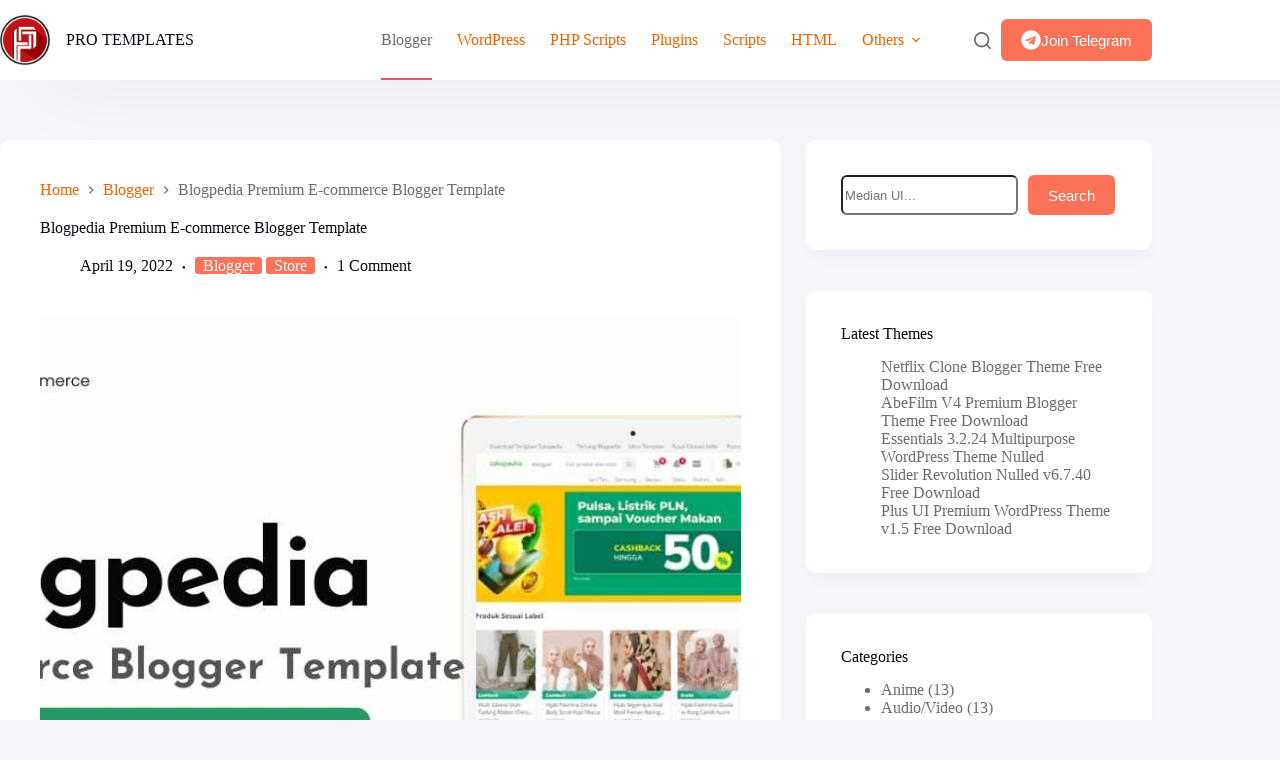

--- FILE ---
content_type: text/html; charset=UTF-8
request_url: https://protemplates.in/blogpedia-ecommerce-premium/
body_size: 31133
content:
<!doctype html><html lang="en-US" prefix="og: https://ogp.me/ns#"><head><script data-no-optimize="1">var litespeed_docref=sessionStorage.getItem("litespeed_docref");litespeed_docref&&(Object.defineProperty(document,"referrer",{get:function(){return litespeed_docref}}),sessionStorage.removeItem("litespeed_docref"));</script> <meta charset="UTF-8"><meta name="viewport" content="width=device-width, initial-scale=1, maximum-scale=5, viewport-fit=cover"><link rel="profile" href="https://gmpg.org/xfn/11"><title>Blogpedia Premium E-commerce Blogger Template - Pro Templates</title><meta name="description" content="Heya! Welcome to Pro Templates Today on this occasion I am going to share&nbsp;Blogpedia v4.1.0 Premium E-commerce Blogger Template"/><meta name="robots" content="follow, index, max-snippet:-1, max-video-preview:-1, max-image-preview:large"/><link rel="canonical" href="https://protemplates.in/blogpedia-ecommerce-premium/" /><meta property="og:locale" content="en_US" /><meta property="og:type" content="article" /><meta property="og:title" content="Blogpedia Premium E-commerce Blogger Template - Pro Templates" /><meta property="og:description" content="Heya! Welcome to Pro Templates Today on this occasion I am going to share&nbsp;Blogpedia v4.1.0 Premium E-commerce Blogger Template" /><meta property="og:url" content="https://protemplates.in/blogpedia-ecommerce-premium/" /><meta property="og:site_name" content="Pro Templates" /><meta property="article:section" content="Blogger" /><meta property="og:updated_time" content="2023-02-18T11:08:25+00:00" /><meta property="og:image" content="https://protemplates.in/wp-content/uploads/2022/04/image_2023-02-18_163811567.png" /><meta property="og:image:secure_url" content="https://protemplates.in/wp-content/uploads/2022/04/image_2023-02-18_163811567.png" /><meta property="og:image:width" content="1280" /><meta property="og:image:height" content="720" /><meta property="og:image:alt" content="Blogpedia Premium E-commerce Blogger Template" /><meta property="og:image:type" content="image/png" /><meta property="article:published_time" content="2022-04-19T15:38:00+00:00" /><meta property="article:modified_time" content="2023-02-18T11:08:25+00:00" /><meta name="twitter:card" content="summary_large_image" /><meta name="twitter:title" content="Blogpedia Premium E-commerce Blogger Template - Pro Templates" /><meta name="twitter:description" content="Heya! Welcome to Pro Templates Today on this occasion I am going to share&nbsp;Blogpedia v4.1.0 Premium E-commerce Blogger Template" /><meta name="twitter:image" content="https://protemplates.in/wp-content/uploads/2022/04/image_2023-02-18_163811567.png" /><meta name="twitter:label1" content="Written by" /><meta name="twitter:data1" content="Darshan Gowda" /><meta name="twitter:label2" content="Time to read" /><meta name="twitter:data2" content="1 minute" /> <script type="application/ld+json" class="rank-math-schema">{"@context":"https://schema.org","@graph":[{"@type":["Organization","Person"],"@id":"https://protemplates.in/#person","name":"kndarshan123","url":"http://protemplates.in","address":{"@type":"PostalAddress","addressCountry":"India"},"logo":{"@type":"ImageObject","@id":"https://protemplates.in/#logo","url":"http://protemplates.in/wp-content/uploads/2023/02/cropped-protemplates.png","contentUrl":"http://protemplates.in/wp-content/uploads/2023/02/cropped-protemplates.png","caption":"Pro Templates","inLanguage":"en-US","width":"512","height":"512"},"image":{"@id":"https://protemplates.in/#logo"}},{"@type":"WebSite","@id":"https://protemplates.in/#website","url":"https://protemplates.in","name":"Pro Templates","alternateName":"Pro Templates","publisher":{"@id":"https://protemplates.in/#person"},"inLanguage":"en-US"},{"@type":"ImageObject","@id":"https://protemplates.in/wp-content/uploads/2022/04/image_2023-02-18_163811567.png","url":"https://protemplates.in/wp-content/uploads/2022/04/image_2023-02-18_163811567.png","width":"1280","height":"720","inLanguage":"en-US"},{"@type":"BreadcrumbList","@id":"https://protemplates.in/blogpedia-ecommerce-premium/#breadcrumb","itemListElement":[{"@type":"ListItem","position":"1","item":{"@id":"http://protemplates.in","name":"Home"}},{"@type":"ListItem","position":"2","item":{"@id":"https://protemplates.in/blogger/","name":"Blogger"}},{"@type":"ListItem","position":"3","item":{"@id":"https://protemplates.in/blogpedia-ecommerce-premium/","name":"Blogpedia Premium E-commerce Blogger Template"}}]},{"@type":"WebPage","@id":"https://protemplates.in/blogpedia-ecommerce-premium/#webpage","url":"https://protemplates.in/blogpedia-ecommerce-premium/","name":"Blogpedia Premium E-commerce Blogger Template - Pro Templates","datePublished":"2022-04-19T15:38:00+00:00","dateModified":"2023-02-18T11:08:25+00:00","isPartOf":{"@id":"https://protemplates.in/#website"},"primaryImageOfPage":{"@id":"https://protemplates.in/wp-content/uploads/2022/04/image_2023-02-18_163811567.png"},"inLanguage":"en-US","breadcrumb":{"@id":"https://protemplates.in/blogpedia-ecommerce-premium/#breadcrumb"}},{"@type":"Person","@id":"https://protemplates.in/author/protemplates-in/","name":"Darshan Gowda","url":"https://protemplates.in/author/protemplates-in/","image":{"@type":"ImageObject","@id":"https://protemplates.in/wp-content/litespeed/avatar/1903609cd0b4aeffd912432a6d034482.jpg?ver=1768565948","url":"https://protemplates.in/wp-content/litespeed/avatar/1903609cd0b4aeffd912432a6d034482.jpg?ver=1768565948","caption":"Darshan Gowda","inLanguage":"en-US"},"sameAs":["http://protemplates.in"]},{"@type":"BlogPosting","headline":"Blogpedia Premium E-commerce Blogger Template - Pro Templates","datePublished":"2022-04-19T15:38:00+00:00","dateModified":"2023-02-18T11:08:25+00:00","articleSection":"Blogger, Store","author":{"@id":"https://protemplates.in/author/protemplates-in/","name":"Darshan Gowda"},"publisher":{"@id":"https://protemplates.in/#person"},"description":"Heya! Welcome to Pro Templates Today on this occasion I am going to share&nbsp;Blogpedia v4.1.0 Premium E-commerce Blogger Template","name":"Blogpedia Premium E-commerce Blogger Template - Pro Templates","@id":"https://protemplates.in/blogpedia-ecommerce-premium/#richSnippet","isPartOf":{"@id":"https://protemplates.in/blogpedia-ecommerce-premium/#webpage"},"image":{"@id":"https://protemplates.in/wp-content/uploads/2022/04/image_2023-02-18_163811567.png"},"inLanguage":"en-US","mainEntityOfPage":{"@id":"https://protemplates.in/blogpedia-ecommerce-premium/#webpage"}}]}</script> <link rel='dns-prefetch' href='//www.googletagmanager.com' /><link rel='dns-prefetch' href='//fonts.googleapis.com' /><link rel="alternate" type="application/rss+xml" title="Pro Templates &raquo; Feed" href="https://protemplates.in/feed/" /><link rel="alternate" type="application/rss+xml" title="Pro Templates &raquo; Comments Feed" href="https://protemplates.in/comments/feed/" /><link rel="alternate" type="application/rss+xml" title="Pro Templates &raquo; Blogpedia Premium E-commerce Blogger Template Comments Feed" href="https://protemplates.in/blogpedia-ecommerce-premium/feed/" /><link rel="alternate" title="oEmbed (JSON)" type="application/json+oembed" href="https://protemplates.in/wp-json/oembed/1.0/embed?url=https%3A%2F%2Fprotemplates.in%2Fblogpedia-ecommerce-premium%2F" /><link rel="alternate" title="oEmbed (XML)" type="text/xml+oembed" href="https://protemplates.in/wp-json/oembed/1.0/embed?url=https%3A%2F%2Fprotemplates.in%2Fblogpedia-ecommerce-premium%2F&#038;format=xml" /><style id='wp-img-auto-sizes-contain-inline-css'>img:is([sizes=auto i],[sizes^="auto," i]){contain-intrinsic-size:3000px 1500px}
/*# sourceURL=wp-img-auto-sizes-contain-inline-css */</style><link data-optimized="2" rel="stylesheet" href="https://protemplates.in/wp-content/litespeed/css/1601b68e0869c9215f75cd9d4a45f0d9.css?ver=efa68" /><style id='global-styles-inline-css'>:root{--wp--preset--aspect-ratio--square: 1;--wp--preset--aspect-ratio--4-3: 4/3;--wp--preset--aspect-ratio--3-4: 3/4;--wp--preset--aspect-ratio--3-2: 3/2;--wp--preset--aspect-ratio--2-3: 2/3;--wp--preset--aspect-ratio--16-9: 16/9;--wp--preset--aspect-ratio--9-16: 9/16;--wp--preset--color--black: #000000;--wp--preset--color--cyan-bluish-gray: #abb8c3;--wp--preset--color--white: #ffffff;--wp--preset--color--pale-pink: #f78da7;--wp--preset--color--vivid-red: #cf2e2e;--wp--preset--color--luminous-vivid-orange: #ff6900;--wp--preset--color--luminous-vivid-amber: #fcb900;--wp--preset--color--light-green-cyan: #7bdcb5;--wp--preset--color--vivid-green-cyan: #00d084;--wp--preset--color--pale-cyan-blue: #8ed1fc;--wp--preset--color--vivid-cyan-blue: #0693e3;--wp--preset--color--vivid-purple: #9b51e0;--wp--preset--color--palette-color-1: var(--theme-palette-color-1, #FB7258);--wp--preset--color--palette-color-2: var(--theme-palette-color-2, #F74D67);--wp--preset--color--palette-color-3: var(--theme-palette-color-3, #6e6d76);--wp--preset--color--palette-color-4: var(--theme-palette-color-4, #0e0c1b);--wp--preset--color--palette-color-5: var(--theme-palette-color-5, #DFDFE2);--wp--preset--color--palette-color-6: var(--theme-palette-color-6, #F4F4F5);--wp--preset--color--palette-color-7: var(--theme-palette-color-7, #FBFBFB);--wp--preset--color--palette-color-8: var(--theme-palette-color-8, #ffffff);--wp--preset--gradient--vivid-cyan-blue-to-vivid-purple: linear-gradient(135deg,rgb(6,147,227) 0%,rgb(155,81,224) 100%);--wp--preset--gradient--light-green-cyan-to-vivid-green-cyan: linear-gradient(135deg,rgb(122,220,180) 0%,rgb(0,208,130) 100%);--wp--preset--gradient--luminous-vivid-amber-to-luminous-vivid-orange: linear-gradient(135deg,rgb(252,185,0) 0%,rgb(255,105,0) 100%);--wp--preset--gradient--luminous-vivid-orange-to-vivid-red: linear-gradient(135deg,rgb(255,105,0) 0%,rgb(207,46,46) 100%);--wp--preset--gradient--very-light-gray-to-cyan-bluish-gray: linear-gradient(135deg,rgb(238,238,238) 0%,rgb(169,184,195) 100%);--wp--preset--gradient--cool-to-warm-spectrum: linear-gradient(135deg,rgb(74,234,220) 0%,rgb(151,120,209) 20%,rgb(207,42,186) 40%,rgb(238,44,130) 60%,rgb(251,105,98) 80%,rgb(254,248,76) 100%);--wp--preset--gradient--blush-light-purple: linear-gradient(135deg,rgb(255,206,236) 0%,rgb(152,150,240) 100%);--wp--preset--gradient--blush-bordeaux: linear-gradient(135deg,rgb(254,205,165) 0%,rgb(254,45,45) 50%,rgb(107,0,62) 100%);--wp--preset--gradient--luminous-dusk: linear-gradient(135deg,rgb(255,203,112) 0%,rgb(199,81,192) 50%,rgb(65,88,208) 100%);--wp--preset--gradient--pale-ocean: linear-gradient(135deg,rgb(255,245,203) 0%,rgb(182,227,212) 50%,rgb(51,167,181) 100%);--wp--preset--gradient--electric-grass: linear-gradient(135deg,rgb(202,248,128) 0%,rgb(113,206,126) 100%);--wp--preset--gradient--midnight: linear-gradient(135deg,rgb(2,3,129) 0%,rgb(40,116,252) 100%);--wp--preset--gradient--juicy-peach: linear-gradient(to right, #ffecd2 0%, #fcb69f 100%);--wp--preset--gradient--young-passion: linear-gradient(to right, #ff8177 0%, #ff867a 0%, #ff8c7f 21%, #f99185 52%, #cf556c 78%, #b12a5b 100%);--wp--preset--gradient--true-sunset: linear-gradient(to right, #fa709a 0%, #fee140 100%);--wp--preset--gradient--morpheus-den: linear-gradient(to top, #30cfd0 0%, #330867 100%);--wp--preset--gradient--plum-plate: linear-gradient(135deg, #667eea 0%, #764ba2 100%);--wp--preset--gradient--aqua-splash: linear-gradient(15deg, #13547a 0%, #80d0c7 100%);--wp--preset--gradient--love-kiss: linear-gradient(to top, #ff0844 0%, #ffb199 100%);--wp--preset--gradient--new-retrowave: linear-gradient(to top, #3b41c5 0%, #a981bb 49%, #ffc8a9 100%);--wp--preset--gradient--plum-bath: linear-gradient(to top, #cc208e 0%, #6713d2 100%);--wp--preset--gradient--high-flight: linear-gradient(to right, #0acffe 0%, #495aff 100%);--wp--preset--gradient--teen-party: linear-gradient(-225deg, #FF057C 0%, #8D0B93 50%, #321575 100%);--wp--preset--gradient--fabled-sunset: linear-gradient(-225deg, #231557 0%, #44107A 29%, #FF1361 67%, #FFF800 100%);--wp--preset--gradient--arielle-smile: radial-gradient(circle 248px at center, #16d9e3 0%, #30c7ec 47%, #46aef7 100%);--wp--preset--gradient--itmeo-branding: linear-gradient(180deg, #2af598 0%, #009efd 100%);--wp--preset--gradient--deep-blue: linear-gradient(to right, #6a11cb 0%, #2575fc 100%);--wp--preset--gradient--strong-bliss: linear-gradient(to right, #f78ca0 0%, #f9748f 19%, #fd868c 60%, #fe9a8b 100%);--wp--preset--gradient--sweet-period: linear-gradient(to top, #3f51b1 0%, #5a55ae 13%, #7b5fac 25%, #8f6aae 38%, #a86aa4 50%, #cc6b8e 62%, #f18271 75%, #f3a469 87%, #f7c978 100%);--wp--preset--gradient--purple-division: linear-gradient(to top, #7028e4 0%, #e5b2ca 100%);--wp--preset--gradient--cold-evening: linear-gradient(to top, #0c3483 0%, #a2b6df 100%, #6b8cce 100%, #a2b6df 100%);--wp--preset--gradient--mountain-rock: linear-gradient(to right, #868f96 0%, #596164 100%);--wp--preset--gradient--desert-hump: linear-gradient(to top, #c79081 0%, #dfa579 100%);--wp--preset--gradient--ethernal-constance: linear-gradient(to top, #09203f 0%, #537895 100%);--wp--preset--gradient--happy-memories: linear-gradient(-60deg, #ff5858 0%, #f09819 100%);--wp--preset--gradient--grown-early: linear-gradient(to top, #0ba360 0%, #3cba92 100%);--wp--preset--gradient--morning-salad: linear-gradient(-225deg, #B7F8DB 0%, #50A7C2 100%);--wp--preset--gradient--night-call: linear-gradient(-225deg, #AC32E4 0%, #7918F2 48%, #4801FF 100%);--wp--preset--gradient--mind-crawl: linear-gradient(-225deg, #473B7B 0%, #3584A7 51%, #30D2BE 100%);--wp--preset--gradient--angel-care: linear-gradient(-225deg, #FFE29F 0%, #FFA99F 48%, #FF719A 100%);--wp--preset--gradient--juicy-cake: linear-gradient(to top, #e14fad 0%, #f9d423 100%);--wp--preset--gradient--rich-metal: linear-gradient(to right, #d7d2cc 0%, #304352 100%);--wp--preset--gradient--mole-hall: linear-gradient(-20deg, #616161 0%, #9bc5c3 100%);--wp--preset--gradient--cloudy-knoxville: linear-gradient(120deg, #fdfbfb 0%, #ebedee 100%);--wp--preset--gradient--soft-grass: linear-gradient(to top, #c1dfc4 0%, #deecdd 100%);--wp--preset--gradient--saint-petersburg: linear-gradient(135deg, #f5f7fa 0%, #c3cfe2 100%);--wp--preset--gradient--everlasting-sky: linear-gradient(135deg, #fdfcfb 0%, #e2d1c3 100%);--wp--preset--gradient--kind-steel: linear-gradient(-20deg, #e9defa 0%, #fbfcdb 100%);--wp--preset--gradient--over-sun: linear-gradient(60deg, #abecd6 0%, #fbed96 100%);--wp--preset--gradient--premium-white: linear-gradient(to top, #d5d4d0 0%, #d5d4d0 1%, #eeeeec 31%, #efeeec 75%, #e9e9e7 100%);--wp--preset--gradient--clean-mirror: linear-gradient(45deg, #93a5cf 0%, #e4efe9 100%);--wp--preset--gradient--wild-apple: linear-gradient(to top, #d299c2 0%, #fef9d7 100%);--wp--preset--gradient--snow-again: linear-gradient(to top, #e6e9f0 0%, #eef1f5 100%);--wp--preset--gradient--confident-cloud: linear-gradient(to top, #dad4ec 0%, #dad4ec 1%, #f3e7e9 100%);--wp--preset--gradient--glass-water: linear-gradient(to top, #dfe9f3 0%, white 100%);--wp--preset--gradient--perfect-white: linear-gradient(-225deg, #E3FDF5 0%, #FFE6FA 100%);--wp--preset--font-size--small: 13px;--wp--preset--font-size--medium: 20px;--wp--preset--font-size--large: clamp(22px, 1.375rem + ((1vw - 3.2px) * 0.625), 30px);--wp--preset--font-size--x-large: clamp(30px, 1.875rem + ((1vw - 3.2px) * 1.563), 50px);--wp--preset--font-size--xx-large: clamp(45px, 2.813rem + ((1vw - 3.2px) * 2.734), 80px);--wp--preset--spacing--20: 0.44rem;--wp--preset--spacing--30: 0.67rem;--wp--preset--spacing--40: 1rem;--wp--preset--spacing--50: 1.5rem;--wp--preset--spacing--60: 2.25rem;--wp--preset--spacing--70: 3.38rem;--wp--preset--spacing--80: 5.06rem;--wp--preset--shadow--natural: 6px 6px 9px rgba(0, 0, 0, 0.2);--wp--preset--shadow--deep: 12px 12px 50px rgba(0, 0, 0, 0.4);--wp--preset--shadow--sharp: 6px 6px 0px rgba(0, 0, 0, 0.2);--wp--preset--shadow--outlined: 6px 6px 0px -3px rgb(255, 255, 255), 6px 6px rgb(0, 0, 0);--wp--preset--shadow--crisp: 6px 6px 0px rgb(0, 0, 0);}:root { --wp--style--global--content-size: var(--theme-block-max-width);--wp--style--global--wide-size: var(--theme-block-wide-max-width); }:where(body) { margin: 0; }.wp-site-blocks > .alignleft { float: left; margin-right: 2em; }.wp-site-blocks > .alignright { float: right; margin-left: 2em; }.wp-site-blocks > .aligncenter { justify-content: center; margin-left: auto; margin-right: auto; }:where(.wp-site-blocks) > * { margin-block-start: var(--theme-content-spacing); margin-block-end: 0; }:where(.wp-site-blocks) > :first-child { margin-block-start: 0; }:where(.wp-site-blocks) > :last-child { margin-block-end: 0; }:root { --wp--style--block-gap: var(--theme-content-spacing); }:root :where(.is-layout-flow) > :first-child{margin-block-start: 0;}:root :where(.is-layout-flow) > :last-child{margin-block-end: 0;}:root :where(.is-layout-flow) > *{margin-block-start: var(--theme-content-spacing);margin-block-end: 0;}:root :where(.is-layout-constrained) > :first-child{margin-block-start: 0;}:root :where(.is-layout-constrained) > :last-child{margin-block-end: 0;}:root :where(.is-layout-constrained) > *{margin-block-start: var(--theme-content-spacing);margin-block-end: 0;}:root :where(.is-layout-flex){gap: var(--theme-content-spacing);}:root :where(.is-layout-grid){gap: var(--theme-content-spacing);}.is-layout-flow > .alignleft{float: left;margin-inline-start: 0;margin-inline-end: 2em;}.is-layout-flow > .alignright{float: right;margin-inline-start: 2em;margin-inline-end: 0;}.is-layout-flow > .aligncenter{margin-left: auto !important;margin-right: auto !important;}.is-layout-constrained > .alignleft{float: left;margin-inline-start: 0;margin-inline-end: 2em;}.is-layout-constrained > .alignright{float: right;margin-inline-start: 2em;margin-inline-end: 0;}.is-layout-constrained > .aligncenter{margin-left: auto !important;margin-right: auto !important;}.is-layout-constrained > :where(:not(.alignleft):not(.alignright):not(.alignfull)){max-width: var(--wp--style--global--content-size);margin-left: auto !important;margin-right: auto !important;}.is-layout-constrained > .alignwide{max-width: var(--wp--style--global--wide-size);}body .is-layout-flex{display: flex;}.is-layout-flex{flex-wrap: wrap;align-items: center;}.is-layout-flex > :is(*, div){margin: 0;}body .is-layout-grid{display: grid;}.is-layout-grid > :is(*, div){margin: 0;}body{padding-top: 0px;padding-right: 0px;padding-bottom: 0px;padding-left: 0px;}:root :where(.wp-element-button, .wp-block-button__link){font-style: inherit;font-weight: inherit;letter-spacing: inherit;text-transform: inherit;}.has-black-color{color: var(--wp--preset--color--black) !important;}.has-cyan-bluish-gray-color{color: var(--wp--preset--color--cyan-bluish-gray) !important;}.has-white-color{color: var(--wp--preset--color--white) !important;}.has-pale-pink-color{color: var(--wp--preset--color--pale-pink) !important;}.has-vivid-red-color{color: var(--wp--preset--color--vivid-red) !important;}.has-luminous-vivid-orange-color{color: var(--wp--preset--color--luminous-vivid-orange) !important;}.has-luminous-vivid-amber-color{color: var(--wp--preset--color--luminous-vivid-amber) !important;}.has-light-green-cyan-color{color: var(--wp--preset--color--light-green-cyan) !important;}.has-vivid-green-cyan-color{color: var(--wp--preset--color--vivid-green-cyan) !important;}.has-pale-cyan-blue-color{color: var(--wp--preset--color--pale-cyan-blue) !important;}.has-vivid-cyan-blue-color{color: var(--wp--preset--color--vivid-cyan-blue) !important;}.has-vivid-purple-color{color: var(--wp--preset--color--vivid-purple) !important;}.has-palette-color-1-color{color: var(--wp--preset--color--palette-color-1) !important;}.has-palette-color-2-color{color: var(--wp--preset--color--palette-color-2) !important;}.has-palette-color-3-color{color: var(--wp--preset--color--palette-color-3) !important;}.has-palette-color-4-color{color: var(--wp--preset--color--palette-color-4) !important;}.has-palette-color-5-color{color: var(--wp--preset--color--palette-color-5) !important;}.has-palette-color-6-color{color: var(--wp--preset--color--palette-color-6) !important;}.has-palette-color-7-color{color: var(--wp--preset--color--palette-color-7) !important;}.has-palette-color-8-color{color: var(--wp--preset--color--palette-color-8) !important;}.has-black-background-color{background-color: var(--wp--preset--color--black) !important;}.has-cyan-bluish-gray-background-color{background-color: var(--wp--preset--color--cyan-bluish-gray) !important;}.has-white-background-color{background-color: var(--wp--preset--color--white) !important;}.has-pale-pink-background-color{background-color: var(--wp--preset--color--pale-pink) !important;}.has-vivid-red-background-color{background-color: var(--wp--preset--color--vivid-red) !important;}.has-luminous-vivid-orange-background-color{background-color: var(--wp--preset--color--luminous-vivid-orange) !important;}.has-luminous-vivid-amber-background-color{background-color: var(--wp--preset--color--luminous-vivid-amber) !important;}.has-light-green-cyan-background-color{background-color: var(--wp--preset--color--light-green-cyan) !important;}.has-vivid-green-cyan-background-color{background-color: var(--wp--preset--color--vivid-green-cyan) !important;}.has-pale-cyan-blue-background-color{background-color: var(--wp--preset--color--pale-cyan-blue) !important;}.has-vivid-cyan-blue-background-color{background-color: var(--wp--preset--color--vivid-cyan-blue) !important;}.has-vivid-purple-background-color{background-color: var(--wp--preset--color--vivid-purple) !important;}.has-palette-color-1-background-color{background-color: var(--wp--preset--color--palette-color-1) !important;}.has-palette-color-2-background-color{background-color: var(--wp--preset--color--palette-color-2) !important;}.has-palette-color-3-background-color{background-color: var(--wp--preset--color--palette-color-3) !important;}.has-palette-color-4-background-color{background-color: var(--wp--preset--color--palette-color-4) !important;}.has-palette-color-5-background-color{background-color: var(--wp--preset--color--palette-color-5) !important;}.has-palette-color-6-background-color{background-color: var(--wp--preset--color--palette-color-6) !important;}.has-palette-color-7-background-color{background-color: var(--wp--preset--color--palette-color-7) !important;}.has-palette-color-8-background-color{background-color: var(--wp--preset--color--palette-color-8) !important;}.has-black-border-color{border-color: var(--wp--preset--color--black) !important;}.has-cyan-bluish-gray-border-color{border-color: var(--wp--preset--color--cyan-bluish-gray) !important;}.has-white-border-color{border-color: var(--wp--preset--color--white) !important;}.has-pale-pink-border-color{border-color: var(--wp--preset--color--pale-pink) !important;}.has-vivid-red-border-color{border-color: var(--wp--preset--color--vivid-red) !important;}.has-luminous-vivid-orange-border-color{border-color: var(--wp--preset--color--luminous-vivid-orange) !important;}.has-luminous-vivid-amber-border-color{border-color: var(--wp--preset--color--luminous-vivid-amber) !important;}.has-light-green-cyan-border-color{border-color: var(--wp--preset--color--light-green-cyan) !important;}.has-vivid-green-cyan-border-color{border-color: var(--wp--preset--color--vivid-green-cyan) !important;}.has-pale-cyan-blue-border-color{border-color: var(--wp--preset--color--pale-cyan-blue) !important;}.has-vivid-cyan-blue-border-color{border-color: var(--wp--preset--color--vivid-cyan-blue) !important;}.has-vivid-purple-border-color{border-color: var(--wp--preset--color--vivid-purple) !important;}.has-palette-color-1-border-color{border-color: var(--wp--preset--color--palette-color-1) !important;}.has-palette-color-2-border-color{border-color: var(--wp--preset--color--palette-color-2) !important;}.has-palette-color-3-border-color{border-color: var(--wp--preset--color--palette-color-3) !important;}.has-palette-color-4-border-color{border-color: var(--wp--preset--color--palette-color-4) !important;}.has-palette-color-5-border-color{border-color: var(--wp--preset--color--palette-color-5) !important;}.has-palette-color-6-border-color{border-color: var(--wp--preset--color--palette-color-6) !important;}.has-palette-color-7-border-color{border-color: var(--wp--preset--color--palette-color-7) !important;}.has-palette-color-8-border-color{border-color: var(--wp--preset--color--palette-color-8) !important;}.has-vivid-cyan-blue-to-vivid-purple-gradient-background{background: var(--wp--preset--gradient--vivid-cyan-blue-to-vivid-purple) !important;}.has-light-green-cyan-to-vivid-green-cyan-gradient-background{background: var(--wp--preset--gradient--light-green-cyan-to-vivid-green-cyan) !important;}.has-luminous-vivid-amber-to-luminous-vivid-orange-gradient-background{background: var(--wp--preset--gradient--luminous-vivid-amber-to-luminous-vivid-orange) !important;}.has-luminous-vivid-orange-to-vivid-red-gradient-background{background: var(--wp--preset--gradient--luminous-vivid-orange-to-vivid-red) !important;}.has-very-light-gray-to-cyan-bluish-gray-gradient-background{background: var(--wp--preset--gradient--very-light-gray-to-cyan-bluish-gray) !important;}.has-cool-to-warm-spectrum-gradient-background{background: var(--wp--preset--gradient--cool-to-warm-spectrum) !important;}.has-blush-light-purple-gradient-background{background: var(--wp--preset--gradient--blush-light-purple) !important;}.has-blush-bordeaux-gradient-background{background: var(--wp--preset--gradient--blush-bordeaux) !important;}.has-luminous-dusk-gradient-background{background: var(--wp--preset--gradient--luminous-dusk) !important;}.has-pale-ocean-gradient-background{background: var(--wp--preset--gradient--pale-ocean) !important;}.has-electric-grass-gradient-background{background: var(--wp--preset--gradient--electric-grass) !important;}.has-midnight-gradient-background{background: var(--wp--preset--gradient--midnight) !important;}.has-juicy-peach-gradient-background{background: var(--wp--preset--gradient--juicy-peach) !important;}.has-young-passion-gradient-background{background: var(--wp--preset--gradient--young-passion) !important;}.has-true-sunset-gradient-background{background: var(--wp--preset--gradient--true-sunset) !important;}.has-morpheus-den-gradient-background{background: var(--wp--preset--gradient--morpheus-den) !important;}.has-plum-plate-gradient-background{background: var(--wp--preset--gradient--plum-plate) !important;}.has-aqua-splash-gradient-background{background: var(--wp--preset--gradient--aqua-splash) !important;}.has-love-kiss-gradient-background{background: var(--wp--preset--gradient--love-kiss) !important;}.has-new-retrowave-gradient-background{background: var(--wp--preset--gradient--new-retrowave) !important;}.has-plum-bath-gradient-background{background: var(--wp--preset--gradient--plum-bath) !important;}.has-high-flight-gradient-background{background: var(--wp--preset--gradient--high-flight) !important;}.has-teen-party-gradient-background{background: var(--wp--preset--gradient--teen-party) !important;}.has-fabled-sunset-gradient-background{background: var(--wp--preset--gradient--fabled-sunset) !important;}.has-arielle-smile-gradient-background{background: var(--wp--preset--gradient--arielle-smile) !important;}.has-itmeo-branding-gradient-background{background: var(--wp--preset--gradient--itmeo-branding) !important;}.has-deep-blue-gradient-background{background: var(--wp--preset--gradient--deep-blue) !important;}.has-strong-bliss-gradient-background{background: var(--wp--preset--gradient--strong-bliss) !important;}.has-sweet-period-gradient-background{background: var(--wp--preset--gradient--sweet-period) !important;}.has-purple-division-gradient-background{background: var(--wp--preset--gradient--purple-division) !important;}.has-cold-evening-gradient-background{background: var(--wp--preset--gradient--cold-evening) !important;}.has-mountain-rock-gradient-background{background: var(--wp--preset--gradient--mountain-rock) !important;}.has-desert-hump-gradient-background{background: var(--wp--preset--gradient--desert-hump) !important;}.has-ethernal-constance-gradient-background{background: var(--wp--preset--gradient--ethernal-constance) !important;}.has-happy-memories-gradient-background{background: var(--wp--preset--gradient--happy-memories) !important;}.has-grown-early-gradient-background{background: var(--wp--preset--gradient--grown-early) !important;}.has-morning-salad-gradient-background{background: var(--wp--preset--gradient--morning-salad) !important;}.has-night-call-gradient-background{background: var(--wp--preset--gradient--night-call) !important;}.has-mind-crawl-gradient-background{background: var(--wp--preset--gradient--mind-crawl) !important;}.has-angel-care-gradient-background{background: var(--wp--preset--gradient--angel-care) !important;}.has-juicy-cake-gradient-background{background: var(--wp--preset--gradient--juicy-cake) !important;}.has-rich-metal-gradient-background{background: var(--wp--preset--gradient--rich-metal) !important;}.has-mole-hall-gradient-background{background: var(--wp--preset--gradient--mole-hall) !important;}.has-cloudy-knoxville-gradient-background{background: var(--wp--preset--gradient--cloudy-knoxville) !important;}.has-soft-grass-gradient-background{background: var(--wp--preset--gradient--soft-grass) !important;}.has-saint-petersburg-gradient-background{background: var(--wp--preset--gradient--saint-petersburg) !important;}.has-everlasting-sky-gradient-background{background: var(--wp--preset--gradient--everlasting-sky) !important;}.has-kind-steel-gradient-background{background: var(--wp--preset--gradient--kind-steel) !important;}.has-over-sun-gradient-background{background: var(--wp--preset--gradient--over-sun) !important;}.has-premium-white-gradient-background{background: var(--wp--preset--gradient--premium-white) !important;}.has-clean-mirror-gradient-background{background: var(--wp--preset--gradient--clean-mirror) !important;}.has-wild-apple-gradient-background{background: var(--wp--preset--gradient--wild-apple) !important;}.has-snow-again-gradient-background{background: var(--wp--preset--gradient--snow-again) !important;}.has-confident-cloud-gradient-background{background: var(--wp--preset--gradient--confident-cloud) !important;}.has-glass-water-gradient-background{background: var(--wp--preset--gradient--glass-water) !important;}.has-perfect-white-gradient-background{background: var(--wp--preset--gradient--perfect-white) !important;}.has-small-font-size{font-size: var(--wp--preset--font-size--small) !important;}.has-medium-font-size{font-size: var(--wp--preset--font-size--medium) !important;}.has-large-font-size{font-size: var(--wp--preset--font-size--large) !important;}.has-x-large-font-size{font-size: var(--wp--preset--font-size--x-large) !important;}.has-xx-large-font-size{font-size: var(--wp--preset--font-size--xx-large) !important;}
:root :where(.wp-block-pullquote){font-size: clamp(0.984em, 0.984rem + ((1vw - 0.2em) * 0.645), 1.5em);line-height: 1.6;}
/*# sourceURL=global-styles-inline-css */</style>
 <script type="litespeed/javascript" data-src="https://www.googletagmanager.com/gtag/js?id=GT-M69MQJ7" id="google_gtagjs-js"></script> <script id="google_gtagjs-js-after" type="litespeed/javascript">window.dataLayer=window.dataLayer||[];function gtag(){dataLayer.push(arguments)}
gtag("set","linker",{"domains":["protemplates.in"]});gtag("js",new Date());gtag("set","developer_id.dZTNiMT",!0);gtag("config","GT-M69MQJ7")</script> <link rel="https://api.w.org/" href="https://protemplates.in/wp-json/" /><link rel="alternate" title="JSON" type="application/json" href="https://protemplates.in/wp-json/wp/v2/posts/64" /><link rel="EditURI" type="application/rsd+xml" title="RSD" href="https://protemplates.in/xmlrpc.php?rsd" /><link rel='shortlink' href='https://protemplates.in/?p=64' /><meta name="generator" content="Site Kit by Google 1.170.0" /><noscript><link rel='stylesheet' href='https://protemplates.in/wp-content/themes/blocksy/static/bundle/no-scripts.min.css' type='text/css'></noscript><meta name="google-adsense-platform-account" content="ca-host-pub-2644536267352236"><meta name="google-adsense-platform-domain" content="sitekit.withgoogle.com">
 <script type="litespeed/javascript" data-src="https://pagead2.googlesyndication.com/pagead/js/adsbygoogle.js?client=ca-pub-3890918073800864"
     crossorigin="anonymous"></script> <link rel="icon" href="https://protemplates.in/wp-content/uploads/2023/02/cropped-protemplates-32x32.png" sizes="32x32" /><link rel="icon" href="https://protemplates.in/wp-content/uploads/2023/02/cropped-protemplates-192x192.png" sizes="192x192" /><link rel="apple-touch-icon" href="https://protemplates.in/wp-content/uploads/2023/02/cropped-protemplates-180x180.png" /><meta name="msapplication-TileImage" content="https://protemplates.in/wp-content/uploads/2023/02/cropped-protemplates-270x270.png" /><style id="wp-custom-css">/* download button */
.btn-hover{width:200px;font-size:16px;font-weight:600;color:#fff;cursor:pointer;margin:20px;height:55px;text-align:center;border:none;background-size:300% 100%;border-radius:50px;moz-transition:all .4s ease-in-out;-o-transition:all .4s ease-in-out;-webkit-transition:all .4s ease-in-out;transition:all .4s ease-in-out}.btn-hover:hover{background-position:100% 0;moz-transition:all .4s ease-in-out;-o-transition:all .4s ease-in-out;-webkit-transition:all .4s ease-in-out;transition:all .4s ease-in-out}.btn-hover:focus{outline:none}.btn-hover.color-5{background-image:linear-gradient(to right,#0ba360,#3cba92,#30dd8a,#2bb673);box-shadow:0 4px 15px 0 rgba(23,168,108,0.75)}.btn-hover.color-9{background-image:linear-gradient(to right,#25aae1,#4481eb,#04befe,#3f86ed);box-shadow:0 4px 15px 0 rgba(65,132,234,0.75)} /* Box */.wendybox{background-color:#fff;position:relative;margin:40px 2px;padding:40px 15px 15px;border:1px solid rgba(230,230,230,1);border-radius:5px;box-shadow:0 10px 20px 0 rgba(30,30,30,.07)}.wendybox h1{background-image:linear-gradient(to right,#25aae1,#4481eb,#04befe,#3f86ed);box-shadow:0 4px 15px 0 rgba(65,132,234,0.75);Color:white;padding:10px;border-radius:7px;padding:8px 20px!important;position:absolute;margin:0!important;font-size:17px!important;color:#fff;top:-20px;font-weight:bold;left:30px;text-transform:uppercase}.wendybox.box-yellow h1{background-image:linear-gradient(to right,#0ba360,#3cba92,#30dd8a,#2bb673);box-shadow:0 4px 15px 0 rgba(23,168,108,0.75);Color:white;padding:10px;border-radius:7px}.wendybox.box-blue h1{background-image:linear-gradient(to right,#f5ce62,#e43603,#fa7199,#e85a19);box-shadow:0 4px 15px 0 rgba(229,66,10,0.75);Color:white;padding:10px;border-radius:7px}.wendybox.box-red h1{background:#f7176a}table.tr-caption-container{min-width:inherit;width:auto;margin:0 auto;border:0;position:relative}table.tr-caption-container tr td{background-color:transparent;border:0;padding:0}table.tr-caption-container tr:nth-child(2n+1) td,table.tr-caption-container tr:nth-child(2n+1) td:first-child{border:0;background-color:transparent}table.tr-caption-container .tr-caption{display:block;font-size:12px;font-style:italic;color:#767676;background-color:transparent;border:0}table{width:100%;margin:20px 0;border:1px solid rgba(230,230,230,1);border-radius:7px;overflow:hidden;font-size:14px}table th{background-color:transparent;padding:15px 20px;border:1px solid #ddd;border-left:0;font-family:Noto Sans;font-size:13px} table th:last-child,table tr td:last-child,table tr:nth-child(2n) td:last-child{border-right:0}table td{padding:15px 20px;border:1px solid #ddd;border-left:0;border-top:0;vertical-align:middle}table tr:nth-child(2n + 1) td{background-color:rgba(0,0,0,.025)}.table{display:block;overflow-y:hidden;overflow-x:auto;border-radius:3px;scroll-behavior:smooth} .drK .wendybox{background-color:#2d2d30;color:#fefefe}.drK .wendybox table,.drK .wendybox table td, .drK .wendybox{border-color:rgba(255,255,255,.15);color:#fefefe}  .wendybox.box-pinky h1{background-image:linear-gradient(to right,#7f00ff, #00FFFF);box-shadow:0 4px 15px 0 rgba(116,79,168,0.75);Color:white;padding:10px;border-radius:7px} /*number listing */ ol.style1{counter-reset:numbers;list-style:none;padding:0}ol.style1>li{counter-increment:numbers;margin-bottom:25px;position:relative;margin-left:55px}ol.style1>li img{margin:15px 0;width:100%;display:block}ol.style1>li::before{content:counter(numbers);line-height:23px;font-family:'var(--fontB)';font-size:14px;font-weight:bold;left:-45px;width:32px;height:32px;text-align:center;position:absolute;color: #00bfff;border:5px solid rgb(220 226 224);border-radius:50% 0 50% 50%;top:-2px}ol.style1 li ul li{margin-bottom:15px}ol.style1 li ul{margin-top:15px}.drK ol.style1>li::before{color:rgb(220, 226, 224);border-color:rgba(220, 226, 224)}.drK ol.style1>li::before{color:#00bfff} 
/* h2 */
.wendybox h2{background-image:linear-gradient(to right,#25aae1,#4481eb,#04befe,#3f86ed);box-shadow:0 4px 15px 0 rgba(65,132,234,0.75);Color:white;padding:10px;border-radius:7px;padding:8px 20px!important;position:absolute;margin:0!important;font-size:17px!important;color:#fff;top:-20px;font-weight:bold;left:30px;text-transform:uppercase}.wendybox.box-yellow h2{background-image:linear-gradient(to right,#0ba360,#3cba92,#30dd8a,#2bb673);box-shadow:0 4px 15px 0 rgba(23,168,108,0.75);Color:white;padding:10px;border-radius:7px}.wendybox.box-blue h2{background-image:linear-gradient(to right,#f5ce62,#e43603,#fa7199,#e85a19);box-shadow:0 4px 15px 0 rgba(229,66,10,0.75);Color:white;padding:10px;border-radius:7px}.wendybox.box-red h2{background:#f7176a} .wendybox.box-pinky h2{background-image:linear-gradient(to right,#7f00ff, #00FFFF);box-shadow:0 4px 15px 0 rgba(116,79,168,0.75);Color:white;padding:10px;border-radius:7px}</style></head><body class="wp-singular post-template-default single single-post postid-64 single-format-standard wp-embed-responsive wp-theme-blocksy wp-child-theme-blocksy-child" data-link="type-3" data-prefix="single_blog_post" data-header="type-1:sticky" data-footer="type-1" itemscope="itemscope" itemtype="https://schema.org/Blog"><a class="skip-link screen-reader-text" href="#main">Skip to content</a><div class="ct-drawer-canvas" data-location="start"><div id="search-modal" class="ct-panel" data-behaviour="modal" role="dialog" aria-label="Search modal" inert><div class="ct-panel-actions">
<button class="ct-toggle-close" data-type="type-1" aria-label="Close search modal">
<svg class="ct-icon" width="12" height="12" viewBox="0 0 15 15"><path d="M1 15a1 1 0 01-.71-.29 1 1 0 010-1.41l5.8-5.8-5.8-5.8A1 1 0 011.7.29l5.8 5.8 5.8-5.8a1 1 0 011.41 1.41l-5.8 5.8 5.8 5.8a1 1 0 01-1.41 1.41l-5.8-5.8-5.8 5.8A1 1 0 011 15z"/></svg>				</button></div><div class="ct-panel-content"><form role="search" method="get" class="ct-search-form"  action="https://protemplates.in/" aria-haspopup="listbox" data-live-results="thumbs"><input
type="search" class="modal-field"		placeholder="Search"
value=""
name="s"
autocomplete="off"
title="Search for..."
aria-label="Search for..."
><div class="ct-search-form-controls">
<button type="submit" class="wp-element-button" data-button="icon" aria-label="Search button">
<svg class="ct-icon ct-search-button-content" aria-hidden="true" width="15" height="15" viewBox="0 0 15 15"><path d="M14.8,13.7L12,11c0.9-1.2,1.5-2.6,1.5-4.2c0-3.7-3-6.8-6.8-6.8S0,3,0,6.8s3,6.8,6.8,6.8c1.6,0,3.1-0.6,4.2-1.5l2.8,2.8c0.1,0.1,0.3,0.2,0.5,0.2s0.4-0.1,0.5-0.2C15.1,14.5,15.1,14,14.8,13.7z M1.5,6.8c0-2.9,2.4-5.2,5.2-5.2S12,3.9,12,6.8S9.6,12,6.8,12S1.5,9.6,1.5,6.8z"/></svg>
<span class="ct-ajax-loader">
<svg viewBox="0 0 24 24">
<circle cx="12" cy="12" r="10" opacity="0.2" fill="none" stroke="currentColor" stroke-miterlimit="10" stroke-width="2"/><path d="m12,2c5.52,0,10,4.48,10,10" fill="none" stroke="currentColor" stroke-linecap="round" stroke-miterlimit="10" stroke-width="2">
<animateTransform
attributeName="transform"
attributeType="XML"
type="rotate"
dur="0.6s"
from="0 12 12"
to="360 12 12"
repeatCount="indefinite"
/>
</path>
</svg>
</span>
</button>
<input type="hidden" name="ct_post_type" value="post:page"></div><div class="screen-reader-text" aria-live="polite" role="status">
No results</div></form></div></div><div id="offcanvas" class="ct-panel ct-header" data-behaviour="right-side" role="dialog" aria-label="Offcanvas modal" inert=""><div class="ct-panel-inner"><div class="ct-panel-actions">
<button class="ct-toggle-close" data-type="type-2" aria-label="Close drawer">
<svg class="ct-icon" width="12" height="12" viewBox="0 0 15 15"><path d="M1 15a1 1 0 01-.71-.29 1 1 0 010-1.41l5.8-5.8-5.8-5.8A1 1 0 011.7.29l5.8 5.8 5.8-5.8a1 1 0 011.41 1.41l-5.8 5.8 5.8 5.8a1 1 0 01-1.41 1.41l-5.8-5.8-5.8 5.8A1 1 0 011 15z"/></svg>
</button></div><div class="ct-panel-content" data-device="desktop"><div class="ct-panel-content-inner"></div></div><div class="ct-panel-content" data-device="mobile"><div class="ct-panel-content-inner"><div
class="ct-search-box "
data-id="search-input"><form role="search" method="get" class="ct-search-form" data-form-controls="inside" data-taxonomy-filter="false" data-submit-button="icon" action="https://protemplates.in/" aria-haspopup="listbox" ><input
type="search" 		placeholder="Search..."
value=""
name="s"
autocomplete="off"
title="Search for..."
aria-label="Search for..."
><div class="ct-search-form-controls">
<button type="submit" class="wp-element-button" data-button="inside:icon" aria-label="Search button">
<svg class="ct-icon ct-search-button-content" aria-hidden="true" width="15" height="15" viewBox="0 0 15 15"><path d="M14.8,13.7L12,11c0.9-1.2,1.5-2.6,1.5-4.2c0-3.7-3-6.8-6.8-6.8S0,3,0,6.8s3,6.8,6.8,6.8c1.6,0,3.1-0.6,4.2-1.5l2.8,2.8c0.1,0.1,0.3,0.2,0.5,0.2s0.4-0.1,0.5-0.2C15.1,14.5,15.1,14,14.8,13.7z M1.5,6.8c0-2.9,2.4-5.2,5.2-5.2S12,3.9,12,6.8S9.6,12,6.8,12S1.5,9.6,1.5,6.8z"/></svg>
<span class="ct-ajax-loader">
<svg viewBox="0 0 24 24">
<circle cx="12" cy="12" r="10" opacity="0.2" fill="none" stroke="currentColor" stroke-miterlimit="10" stroke-width="2"/><path d="m12,2c5.52,0,10,4.48,10,10" fill="none" stroke="currentColor" stroke-linecap="round" stroke-miterlimit="10" stroke-width="2">
<animateTransform
attributeName="transform"
attributeType="XML"
type="rotate"
dur="0.6s"
from="0 12 12"
to="360 12 12"
repeatCount="indefinite"
/>
</path>
</svg>
</span>
</button>
<input type="hidden" name="ct_post_type" value="post:page"></div></form></div><nav
class="mobile-menu menu-container has-submenu"
data-id="mobile-menu" data-interaction="click" data-toggle-type="type-1" data-submenu-dots="yes"	aria-label="header"><ul id="menu-header-1" class=""><li class="menu-item menu-item-type-taxonomy menu-item-object-category current-post-ancestor current-menu-parent current-post-parent menu-item-372"><a href="https://protemplates.in/blogger/" class="ct-menu-link">Blogger</a></li><li class="menu-item menu-item-type-taxonomy menu-item-object-category menu-item-384"><a href="https://protemplates.in/wordpress/" class="ct-menu-link">WordPress</a></li><li class="menu-item menu-item-type-taxonomy menu-item-object-category menu-item-375"><a href="https://protemplates.in/php-scripts/" class="ct-menu-link">PHP Scripts</a></li><li class="menu-item menu-item-type-taxonomy menu-item-object-category menu-item-376"><a href="https://protemplates.in/plugins/" class="ct-menu-link">Plugins</a></li><li class="menu-item menu-item-type-taxonomy menu-item-object-category menu-item-380"><a href="https://protemplates.in/scripts/" class="ct-menu-link">Scripts</a></li><li class="menu-item menu-item-type-taxonomy menu-item-object-category menu-item-373"><a href="https://protemplates.in/html/" class="ct-menu-link">HTML</a></li><li class="menu-item menu-item-type-custom menu-item-object-custom menu-item-has-children menu-item-397"><span class="ct-sub-menu-parent"><a href="#" class="ct-menu-link">Others</a><button class="ct-toggle-dropdown-mobile" aria-label="Expand dropdown menu" aria-haspopup="true" aria-expanded="false"><svg class="ct-icon toggle-icon-1" width="15" height="15" viewBox="0 0 15 15" aria-hidden="true"><path d="M3.9,5.1l3.6,3.6l3.6-3.6l1.4,0.7l-5,5l-5-5L3.9,5.1z"/></svg></button></span><ul class="sub-menu"><li class="menu-item menu-item-type-taxonomy menu-item-object-category menu-item-398"><a href="https://protemplates.in/magazine/" class="ct-menu-link">Magazine</a></li><li class="menu-item menu-item-type-taxonomy menu-item-object-category menu-item-377"><a href="https://protemplates.in/portfolio/" class="ct-menu-link">Portfolio</a></li><li class="menu-item menu-item-type-taxonomy menu-item-object-category menu-item-378"><a href="https://protemplates.in/redesigned/" class="ct-menu-link">Redesigned</a></li><li class="menu-item menu-item-type-taxonomy menu-item-object-category menu-item-379"><a href="https://protemplates.in/safelink/" class="ct-menu-link">Safelink</a></li><li class="menu-item menu-item-type-taxonomy menu-item-object-category menu-item-371"><a href="https://protemplates.in/audio-video/" class="ct-menu-link">Audio/Video</a></li><li class="menu-item menu-item-type-taxonomy menu-item-object-category current-post-ancestor current-menu-parent current-post-parent menu-item-381"><a href="https://protemplates.in/store/" class="ct-menu-link">Store</a></li></ul></li></ul></nav><div
class="ct-header-divider"
data-id="divider"></div><div
class="ct-header-cta"
data-id="button">
<a
href="https://telegram.me/protemplates"
class="ct-button"
data-size="medium" aria-label="Join Telegram" target="_blank" rel="noopener noreferrer">
<svg class="ct-icon"width="20" height="20" viewBox="0,0,496,512"><path d="M248 8C111 8 0 119 0 256s111 248 248 248 248-111 248-248S385 8 248 8zm121.8 169.9l-40.7 191.8c-3 13.6-11.1 16.9-22.4 10.5l-62-45.7-29.9 28.8c-3.3 3.3-6.1 6.1-12.5 6.1l4.4-63.1 114.9-103.8c5-4.4-1.1-6.9-7.7-2.5l-142 89.4-61.2-19.1c-13.3-4.2-13.6-13.3 2.8-19.7l239.1-92.2c11.1-4 20.8 2.7 17.2 19.5z" /></svg>Join Telegram	</a></div></div></div></div></div></div><div id="main-container"><header id="header" class="ct-header" data-id="type-1" itemscope="" itemtype="https://schema.org/WPHeader"><div data-device="desktop"><div class="ct-sticky-container"><div data-sticky="shrink"><div data-row="middle" data-column-set="2"><div class="ct-container"><div data-column="start" data-placements="1"><div data-items="primary"><div	class="site-branding"
data-id="logo"	data-logo="left"	itemscope="itemscope" itemtype="https://schema.org/Organization"><a href="https://protemplates.in/" class="site-logo-container" rel="home" itemprop="url" ><img data-lazyloaded="1" src="[data-uri]" width="512" height="512" data-src="https://protemplates.in/wp-content/uploads/2024/03/ezgif.com-gif-maker-5.webp" class="default-logo" alt="Pro Templates" decoding="async" fetchpriority="high" data-srcset="https://protemplates.in/wp-content/uploads/2024/03/ezgif.com-gif-maker-5.webp 512w, https://protemplates.in/wp-content/uploads/2024/03/ezgif.com-gif-maker-5-300x300.webp 300w, https://protemplates.in/wp-content/uploads/2024/03/ezgif.com-gif-maker-5-150x150.webp 150w" data-sizes="(max-width: 512px) 100vw, 512px" /></a><div class="site-title-container">
<span class="site-title " itemprop="name"><a href="https://protemplates.in/" rel="home" itemprop="url">PRO TEMPLATES</a></span></div></div></div></div><div data-column="end" data-placements="1"><div data-items="primary"><nav
id="header-menu-3"
class="header-menu-3 menu-container"
data-id="menu-tertiary" data-interaction="hover"	data-menu="type-2:center"
data-dropdown="type-1:simple"		data-responsive="no"	itemscope="" itemtype="https://schema.org/SiteNavigationElement"	aria-label="header"><ul id="menu-header" class="menu"><li id="menu-item-372" class="menu-item menu-item-type-taxonomy menu-item-object-category current-post-ancestor current-menu-parent current-post-parent menu-item-372"><a href="https://protemplates.in/blogger/" class="ct-menu-link">Blogger</a></li><li id="menu-item-384" class="menu-item menu-item-type-taxonomy menu-item-object-category menu-item-384"><a href="https://protemplates.in/wordpress/" class="ct-menu-link">WordPress</a></li><li id="menu-item-375" class="menu-item menu-item-type-taxonomy menu-item-object-category menu-item-375"><a href="https://protemplates.in/php-scripts/" class="ct-menu-link">PHP Scripts</a></li><li id="menu-item-376" class="menu-item menu-item-type-taxonomy menu-item-object-category menu-item-376"><a href="https://protemplates.in/plugins/" class="ct-menu-link">Plugins</a></li><li id="menu-item-380" class="menu-item menu-item-type-taxonomy menu-item-object-category menu-item-380"><a href="https://protemplates.in/scripts/" class="ct-menu-link">Scripts</a></li><li id="menu-item-373" class="menu-item menu-item-type-taxonomy menu-item-object-category menu-item-373"><a href="https://protemplates.in/html/" class="ct-menu-link">HTML</a></li><li id="menu-item-397" class="menu-item menu-item-type-custom menu-item-object-custom menu-item-has-children menu-item-397 animated-submenu-block"><a href="#" class="ct-menu-link">Others<span class="ct-toggle-dropdown-desktop"><svg class="ct-icon" width="8" height="8" viewBox="0 0 15 15" aria-hidden="true"><path d="M2.1,3.2l5.4,5.4l5.4-5.4L15,4.3l-7.5,7.5L0,4.3L2.1,3.2z"/></svg></span></a><button class="ct-toggle-dropdown-desktop-ghost" aria-label="Expand dropdown menu" aria-haspopup="true" aria-expanded="false"></button><ul class="sub-menu"><li id="menu-item-398" class="menu-item menu-item-type-taxonomy menu-item-object-category menu-item-398"><a href="https://protemplates.in/magazine/" class="ct-menu-link">Magazine</a></li><li id="menu-item-377" class="menu-item menu-item-type-taxonomy menu-item-object-category menu-item-377"><a href="https://protemplates.in/portfolio/" class="ct-menu-link">Portfolio</a></li><li id="menu-item-378" class="menu-item menu-item-type-taxonomy menu-item-object-category menu-item-378"><a href="https://protemplates.in/redesigned/" class="ct-menu-link">Redesigned</a></li><li id="menu-item-379" class="menu-item menu-item-type-taxonomy menu-item-object-category menu-item-379"><a href="https://protemplates.in/safelink/" class="ct-menu-link">Safelink</a></li><li id="menu-item-371" class="menu-item menu-item-type-taxonomy menu-item-object-category menu-item-371"><a href="https://protemplates.in/audio-video/" class="ct-menu-link">Audio/Video</a></li><li id="menu-item-381" class="menu-item menu-item-type-taxonomy menu-item-object-category current-post-ancestor current-menu-parent current-post-parent menu-item-381"><a href="https://protemplates.in/store/" class="ct-menu-link">Store</a></li></ul></li></ul></nav><button
class="ct-header-search ct-toggle "
data-toggle-panel="#search-modal"
aria-controls="search-modal"
aria-label="Search"
data-label="left"
data-id="search"><span class="ct-label ct-hidden-sm ct-hidden-md ct-hidden-lg" aria-hidden="true">Search</span><svg class="ct-icon" aria-hidden="true" width="15" height="15" viewBox="0 0 15 15"><path d="M14.8,13.7L12,11c0.9-1.2,1.5-2.6,1.5-4.2c0-3.7-3-6.8-6.8-6.8S0,3,0,6.8s3,6.8,6.8,6.8c1.6,0,3.1-0.6,4.2-1.5l2.8,2.8c0.1,0.1,0.3,0.2,0.5,0.2s0.4-0.1,0.5-0.2C15.1,14.5,15.1,14,14.8,13.7z M1.5,6.8c0-2.9,2.4-5.2,5.2-5.2S12,3.9,12,6.8S9.6,12,6.8,12S1.5,9.6,1.5,6.8z"/></svg></button><div
class="ct-header-cta"
data-id="button">
<a
href="https://telegram.me/protemplates"
class="ct-button"
data-size="medium" aria-label="Join Telegram" target="_blank" rel="noopener noreferrer">
<svg class="ct-icon"width="20" height="20" viewBox="0,0,496,512"><path d="M248 8C111 8 0 119 0 256s111 248 248 248 248-111 248-248S385 8 248 8zm121.8 169.9l-40.7 191.8c-3 13.6-11.1 16.9-22.4 10.5l-62-45.7-29.9 28.8c-3.3 3.3-6.1 6.1-12.5 6.1l4.4-63.1 114.9-103.8c5-4.4-1.1-6.9-7.7-2.5l-142 89.4-61.2-19.1c-13.3-4.2-13.6-13.3 2.8-19.7l239.1-92.2c11.1-4 20.8 2.7 17.2 19.5z" /></svg>Join Telegram	</a></div></div></div></div></div></div></div></div><div data-device="mobile"><div class="ct-sticky-container"><div data-sticky="shrink"><div data-row="middle" data-column-set="2"><div class="ct-container"><div data-column="start" data-placements="1"><div data-items="primary"><div	class="site-branding"
data-id="logo"	data-logo="left"	><a href="https://protemplates.in/" class="site-logo-container" rel="home" itemprop="url" ><img data-lazyloaded="1" src="[data-uri]" width="512" height="512" data-src="https://protemplates.in/wp-content/uploads/2024/03/ezgif.com-gif-maker-5.webp" class="default-logo" alt="Pro Templates" decoding="async" data-srcset="https://protemplates.in/wp-content/uploads/2024/03/ezgif.com-gif-maker-5.webp 512w, https://protemplates.in/wp-content/uploads/2024/03/ezgif.com-gif-maker-5-300x300.webp 300w, https://protemplates.in/wp-content/uploads/2024/03/ezgif.com-gif-maker-5-150x150.webp 150w" data-sizes="(max-width: 512px) 100vw, 512px" /></a><div class="site-title-container">
<span class="site-title "><a href="https://protemplates.in/" rel="home" >PRO TEMPLATES</a></span></div></div></div></div><div data-column="end" data-placements="1"><div data-items="primary">
<button
class="ct-header-trigger ct-toggle "
data-toggle-panel="#offcanvas"
aria-controls="offcanvas"
data-design="outline"
data-label="right"
aria-label="Menu"
data-id="trigger"><span class="ct-label ct-hidden-sm ct-hidden-md ct-hidden-lg" aria-hidden="true">Menu</span><svg class="ct-icon" width="18" height="14" viewBox="0 0 18 14" data-type="type-3" aria-hidden="true">
<rect y="0.00" width="18" height="1.7" rx="1"/>
<rect y="6.15" width="18" height="1.7" rx="1"/>
<rect y="12.3" width="18" height="1.7" rx="1"/>
</svg></button></div></div></div></div></div></div></div></header><main id="main" class="site-main hfeed" itemscope="itemscope" itemtype="https://schema.org/CreativeWork"><div
class="ct-container"
data-sidebar="right"				data-vertical-spacing="top:bottom"><article
id="post-64"
class="post-64 post type-post status-publish format-standard has-post-thumbnail hentry category-blogger category-store"><div class="hero-section is-width-constrained" data-type="type-1"><header class="entry-header"><nav class="ct-breadcrumbs" data-source="default"  itemscope="" itemtype="https://schema.org/BreadcrumbList"><span class="first-item" itemscope="" itemprop="itemListElement" itemtype="https://schema.org/ListItem"><meta itemprop="position" content="1"><a href="https://protemplates.in/" itemprop="item"><span itemprop="name">Home</span></a><meta itemprop="url" content="https://protemplates.in/"/><svg class="ct-separator" fill="currentColor" width="8" height="8" viewBox="0 0 8 8" aria-hidden="true" focusable="false">
<path d="M2,6.9L4.8,4L2,1.1L2.6,0l4,4l-4,4L2,6.9z"/>
</svg></span><span class="item-0"itemscope="" itemprop="itemListElement" itemtype="https://schema.org/ListItem"><meta itemprop="position" content="2"><a href="https://protemplates.in/blogger/" itemprop="item"><span itemprop="name">Blogger</span></a><meta itemprop="url" content="https://protemplates.in/blogger/"/><svg class="ct-separator" fill="currentColor" width="8" height="8" viewBox="0 0 8 8" aria-hidden="true" focusable="false">
<path d="M2,6.9L4.8,4L2,1.1L2.6,0l4,4l-4,4L2,6.9z"/>
</svg></span><span class="last-item" aria-current="page" itemscope="" itemprop="itemListElement" itemtype="https://schema.org/ListItem"><meta itemprop="position" content="3"><span itemprop="name">Blogpedia Premium E-commerce Blogger Template</span><meta itemprop="url" content="https://protemplates.in/blogpedia-ecommerce-premium/"/></span></nav><h1 class="page-title" itemprop="headline">Blogpedia Premium E-commerce Blogger Template</h1><ul class="entry-meta" data-type="simple:circle" ><li class="meta-date" itemprop="datePublished"><time class="ct-meta-element-date" datetime="2022-04-19T15:38:00+00:00">April 19, 2022</time></li><li class="meta-categories" data-type="pill"><a href="https://protemplates.in/blogger/" rel="tag" class="ct-term-2">Blogger</a><a href="https://protemplates.in/store/" rel="tag" class="ct-term-8">Store</a></li><li class="meta-comments"><a href="https://protemplates.in/blogpedia-ecommerce-premium/#comments">1 Comment</a></li></ul></header></div><figure class="ct-featured-image "><div class="ct-media-container"><img data-lazyloaded="1" src="[data-uri]" width="1280" height="720" data-src="https://protemplates.in/wp-content/uploads/2022/04/image_2023-02-18_163811567.png" class="attachment-full size-full wp-post-image" alt="" loading="lazy" decoding="async" data-srcset="https://protemplates.in/wp-content/uploads/2022/04/image_2023-02-18_163811567.png 1280w, https://protemplates.in/wp-content/uploads/2022/04/image_2023-02-18_163811567-300x169.png 300w, https://protemplates.in/wp-content/uploads/2022/04/image_2023-02-18_163811567-1024x576.png 1024w, https://protemplates.in/wp-content/uploads/2022/04/image_2023-02-18_163811567-768x432.png 768w" data-sizes="auto, (max-width: 1280px) 100vw, 1280px" itemprop="image" style="aspect-ratio: 16/9;" /></div></figure><div class="entry-content is-layout-flow"><p><span class="dropCap">H</span>eya! Welcome to Pro Templates Today on this occasion I am going to share&nbsp;<b>Blogpedia v4.1.0 Premium E-commerce Blogger Template</b></p><p>eCommerce templates are becoming increasingly popular as businesses look to move their operations online. There are several benefits to using an eCommerce template, including the ability to save time and money on the development of your website.</p><p>An eCommerce template can be a great way to get your online store up and running quickly without a lot of custom coding. Several different eCommerce templates are available, so you can find one that fits your specific needs, and here is one of the best eCommerce template called &#8216;Blogpedia&#8217; for your blogger site</p><hr><div class="wendybox box-yellow"><h1>Template Information</h1><table cellpadding="0" cellspacing="0" style="text-align: left;"><tbody><tr><td><b>Template Name</b></td><td>Blogpedia</td></tr><tr><td><b>Version</b></td><td>v4.1.0</td></tr><tr><td><b>Price</b></td><td>15$</td></tr><tr><td><b>Published on</b></td><td>2021</td></tr><tr><td><b>Last updated on</b></td><td>April 2022</td></tr><tr><td><b>Platform/CMS</b></td><td>Blogger</td></tr><tr><td><b>Developer</b></td><td>Rianseo</td></tr><tr><td><b>Purchase Link</b></td><td>
<a class="button" href="#" style="border-color: rgb(255, 255, 255); border-radius: 13px; box-shadow: rgb(0, 0, 255) 0px 6px 30px -10px; padding: 0.3rem 0.8rem;">Buy Now</a></td></tr></tbody></table></div><div class="wendybox box-blue"><h1>Description</h1><p>Blogpedia has many highlights that assist with selling your items on the web without spending more on facilitating and Domain since everything is free straightforwardly given by Google.</p><p>Once you have selected an eCommerce template, you will need to customize it to fit your brand and products. This can be done by adding your logo, colors, and images. You will also need to add your content, such as product descriptions and pricing.</p><p>Once your eCommerce template is set up, you can begin adding products and categories. You can also set up shipping and payment options. Once your store is up and running, you can promote it to potential customers.</p></div><div class="wendybox"><h1>Features</h1><ol class="style1"><li>You don&#8217;t need any coding knowledge to customize this theme,&nbsp; It very easy to customize everything from layout section</li><li>Added List and Grid view option&nbsp;</li><li>Best E-commerce theme for blogger&nbsp;</li><li>Mobile friendly, Responsive and Fast loading</li><li>AdSense friendly and User friendly&nbsp;</li><li>Can customize everything easily from Layout</li><li>Fully Customizable</li><li>Fast loading</li><li>Ads slots</li><li>SEO Friendly&nbsp;</li><li>Mobile Friendly</li><li>Custom 404 page</li><li>Fully Responsive&nbsp;</li><li>Testimonial carousel slider</li><li>Bookmark feature&nbsp;</li><li>Notification popup</li><li>WhatsApp chat button&nbsp;</li><li>Sticky buttons on post</li><li>Multi level drop down</li><li>Breadcrumbs</li></ol></div><div class="wendybox box-pinky"><h1>Download &amp; Demo</h1><p><b><span style="color: red;"><br />
*</span></b>Click on the Download button and follow some simple steps and to get the Download link and then click on Download button and save the Template XML file, Click on the Demo button to watch a Demo of the Template</p></div><p><center><button class="btn-hover color-9" onclick="window.open('https://blog.protemplates.in/2022/05/what-is-auto-insurance-quote-get-car.html#?link=aHR0cHM6Ly9kcml2ZS5nb29nbGUuY29tL2ZpbGUvZC8xZDdIUm5wMVpzd2pVVzJHRkI5ZWVlcHdNMXZuQWZoaFQvdmlldz91c3A9c2hhcmluZw==')"><span>Download</span></button>   <button class="btn-hover color-5" onclick="window.open('https://jdwordt.blogspot.com/')" rel="nofollow">Demo</button></center></p></div><div class="ct-share-box is-width-constrained" data-location="bottom" data-type="type-1" >
<span class="ct-module-title">Share your love</span><div data-icons-type="simple">
<a href="https://www.facebook.com/sharer/sharer.php?u=https%3A%2F%2Fprotemplates.in%2Fblogpedia-ecommerce-premium%2F" data-network="facebook" aria-label="Facebook" rel="noopener noreferrer nofollow">
<span class="ct-icon-container">
<svg
width="20px"
height="20px"
viewBox="0 0 20 20"
aria-hidden="true">
<path d="M20,10.1c0-5.5-4.5-10-10-10S0,4.5,0,10.1c0,5,3.7,9.1,8.4,9.9v-7H5.9v-2.9h2.5V7.9C8.4,5.4,9.9,4,12.2,4c1.1,0,2.2,0.2,2.2,0.2v2.5h-1.3c-1.2,0-1.6,0.8-1.6,1.6v1.9h2.8L13.9,13h-2.3v7C16.3,19.2,20,15.1,20,10.1z"/>
</svg>
</span>				</a>
<a href="https://twitter.com/intent/tweet?url=https%3A%2F%2Fprotemplates.in%2Fblogpedia-ecommerce-premium%2F&amp;text=Blogpedia%20Premium%20E-commerce%20Blogger%20Template" data-network="twitter" aria-label="X (Twitter)" rel="noopener noreferrer nofollow">
<span class="ct-icon-container">
<svg
width="20px"
height="20px"
viewBox="0 0 20 20"
aria-hidden="true">
<path d="M2.9 0C1.3 0 0 1.3 0 2.9v14.3C0 18.7 1.3 20 2.9 20h14.3c1.6 0 2.9-1.3 2.9-2.9V2.9C20 1.3 18.7 0 17.1 0H2.9zm13.2 3.8L11.5 9l5.5 7.2h-4.3l-3.3-4.4-3.8 4.4H3.4l5-5.7-5.3-6.7h4.4l3 4 3.5-4h2.1zM14.4 15 6.8 5H5.6l7.7 10h1.1z"/>
</svg>
</span>				</a>
<a href="#" data-network="pinterest" aria-label="Pinterest" rel="noopener noreferrer nofollow">
<span class="ct-icon-container">
<svg
width="20px"
height="20px"
viewBox="0 0 20 20"
aria-hidden="true">
<path d="M10,0C4.5,0,0,4.5,0,10c0,4.1,2.5,7.6,6,9.2c0-0.7,0-1.5,0.2-2.3c0.2-0.8,1.3-5.4,1.3-5.4s-0.3-0.6-0.3-1.6c0-1.5,0.9-2.6,1.9-2.6c0.9,0,1.3,0.7,1.3,1.5c0,0.9-0.6,2.3-0.9,3.5c-0.3,1.1,0.5,1.9,1.6,1.9c1.9,0,3.2-2.4,3.2-5.3c0-2.2-1.5-3.8-4.2-3.8c-3,0-4.9,2.3-4.9,4.8c0,0.9,0.3,1.5,0.7,2C6,12,6.1,12.1,6,12.4c0,0.2-0.2,0.6-0.2,0.8c-0.1,0.3-0.3,0.3-0.5,0.3c-1.4-0.6-2-2.1-2-3.8c0-2.8,2.4-6.2,7.1-6.2c3.8,0,6.3,2.8,6.3,5.7c0,3.9-2.2,6.9-5.4,6.9c-1.1,0-2.1-0.6-2.4-1.2c0,0-0.6,2.3-0.7,2.7c-0.2,0.8-0.6,1.5-1,2.1C8.1,19.9,9,20,10,20c5.5,0,10-4.5,10-10C20,4.5,15.5,0,10,0z"/>
</svg>
</span>				</a>
<a href="https://t.me/share/url?url=https%3A%2F%2Fprotemplates.in%2Fblogpedia-ecommerce-premium%2F&amp;text=Blogpedia%20Premium%20E-commerce%20Blogger%20Template" data-network="telegram" aria-label="Telegram" rel="noopener noreferrer nofollow">
<span class="ct-icon-container">
<svg
width="20px"
height="20px"
viewBox="0 0 20 20"
aria-hidden="true">
<path d="M19.9,3.1l-3,14.2c-0.2,1-0.8,1.3-1.7,0.8l-4.6-3.4l-2.2,2.1c-0.2,0.2-0.5,0.5-0.9,0.5l0.3-4.7L16.4,5c0.4-0.3-0.1-0.5-0.6-0.2L5.3,11.4L0.7,10c-1-0.3-1-1,0.2-1.5l17.7-6.8C19.5,1.4,20.2,1.9,19.9,3.1z"/>
</svg>
</span>				</a>
<a href="whatsapp://send?text=https%3A%2F%2Fprotemplates.in%2Fblogpedia-ecommerce-premium%2F" data-network="whatsapp" aria-label="WhatsApp" rel="noopener noreferrer nofollow">
<span class="ct-icon-container">
<svg
width="20px"
height="20px"
viewBox="0 0 20 20"
aria-hidden="true">
<path d="M10,0C4.5,0,0,4.5,0,10c0,1.9,0.5,3.6,1.4,5.1L0.1,20l5-1.3C6.5,19.5,8.2,20,10,20c5.5,0,10-4.5,10-10S15.5,0,10,0zM6.6,5.3c0.2,0,0.3,0,0.5,0c0.2,0,0.4,0,0.6,0.4c0.2,0.5,0.7,1.7,0.8,1.8c0.1,0.1,0.1,0.3,0,0.4C8.3,8.2,8.3,8.3,8.1,8.5C8,8.6,7.9,8.8,7.8,8.9C7.7,9,7.5,9.1,7.7,9.4c0.1,0.2,0.6,1.1,1.4,1.7c0.9,0.8,1.7,1.1,2,1.2c0.2,0.1,0.4,0.1,0.5-0.1c0.1-0.2,0.6-0.7,0.8-1c0.2-0.2,0.3-0.2,0.6-0.1c0.2,0.1,1.4,0.7,1.7,0.8s0.4,0.2,0.5,0.3c0.1,0.1,0.1,0.6-0.1,1.2c-0.2,0.6-1.2,1.1-1.7,1.2c-0.5,0-0.9,0.2-3-0.6c-2.5-1-4.1-3.6-4.2-3.7c-0.1-0.2-1-1.3-1-2.6c0-1.2,0.6-1.8,0.9-2.1C6.1,5.4,6.4,5.3,6.6,5.3z"/>
</svg>
</span>				</a></div></div><nav class="post-navigation is-width-constrained " >
<a href="https://protemplates.in/kanza-premium-blogger-template-free/" class="nav-item-prev"><figure class="ct-media-container  "><img data-lazyloaded="1" src="[data-uri]" width="300" height="169" data-src="https://protemplates.in/wp-content/uploads/2022/04/image_2023-02-18_163647978-300x169.png" class="attachment-medium size-medium wp-post-image" alt="" loading="lazy" decoding="async" data-srcset="https://protemplates.in/wp-content/uploads/2022/04/image_2023-02-18_163647978-300x169.png 300w, https://protemplates.in/wp-content/uploads/2022/04/image_2023-02-18_163647978-1024x576.png 1024w, https://protemplates.in/wp-content/uploads/2022/04/image_2023-02-18_163647978-768x432.png 768w, https://protemplates.in/wp-content/uploads/2022/04/image_2023-02-18_163647978.png 1280w" data-sizes="auto, (max-width: 300px) 100vw, 300px" itemprop="image" style="aspect-ratio: 1/1;" /><svg width="20px" height="15px" viewBox="0 0 20 15" fill="#ffffff"><polygon points="0,7.5 5.5,13 6.4,12.1 2.4,8.1 20,8.1 20,6.9 2.4,6.9 6.4,2.9 5.5,2 "/></svg></figure><div class="item-content">
<span class="item-label">
Previous <span>Post</span>						</span><span class="item-title ct-hidden-sm">
Kanza Premium Blogger Template							</span></div></a>
<a href="https://protemplates.in/profile-landing-page-blogger-template/" class="nav-item-next"><div class="item-content">
<span class="item-label">
Next <span>Post</span>						</span><span class="item-title ct-hidden-sm">
Profile Landing Page Blogger Template							</span></div><figure class="ct-media-container  "><img data-lazyloaded="1" src="[data-uri]" width="300" height="169" data-src="https://protemplates.in/wp-content/uploads/2022/04/image_2023-02-18_163911789-300x169.png" class="attachment-medium size-medium wp-post-image" alt="" loading="lazy" decoding="async" data-srcset="https://protemplates.in/wp-content/uploads/2022/04/image_2023-02-18_163911789-300x169.png 300w, https://protemplates.in/wp-content/uploads/2022/04/image_2023-02-18_163911789-1024x576.png 1024w, https://protemplates.in/wp-content/uploads/2022/04/image_2023-02-18_163911789-768x432.png 768w, https://protemplates.in/wp-content/uploads/2022/04/image_2023-02-18_163911789.png 1280w" data-sizes="auto, (max-width: 300px) 100vw, 300px" itemprop="image" style="aspect-ratio: 1/1;" /><svg width="20px" height="15px" viewBox="0 0 20 15" fill="#ffffff"><polygon points="14.5,2 13.6,2.9 17.6,6.9 0,6.9 0,8.1 17.6,8.1 13.6,12.1 14.5,13 20,7.5 "/></svg></figure>				</a></nav></article><aside class="ct-hidden-sm ct-hidden-md" data-type="type-2" id="sidebar" itemtype="https://schema.org/WPSideBar" itemscope="itemscope"><div class="ct-sidebar" data-sticky="widgets" data-widgets="separated"><div class="ct-widget is-layout-flow widget_block" id="block-11"><div class="wp-block-group is-layout-constrained wp-block-group-is-layout-constrained"><form role="search" method="get" action="https://protemplates.in/" class="wp-block-search__button-outside wp-block-search__text-button wp-block-search"    ><label class="wp-block-search__label screen-reader-text" for="wp-block-search__input-1" >Search</label><div class="wp-block-search__inside-wrapper" ><input class="wp-block-search__input" id="wp-block-search__input-1" placeholder="Median UI..." value="" type="search" name="s" required  style="border-radius: 6px"/><button aria-label="Search" class="wp-block-search__button wp-element-button" type="submit"  style="border-radius: 6px">Search</button></div></form></div></div><div class="ct-widget is-layout-flow widget_block" id="block-61"><h2 class="widget-title">Latest Themes</h2><div class="wp-widget-group__inner-blocks"><div class="wp-block-group is-layout-constrained wp-block-group-is-layout-constrained"><div class="wp-block-columns is-layout-flex wp-container-core-columns-is-layout-28f84493 wp-block-columns-is-layout-flex"><div class="wp-block-column is-layout-flow wp-block-column-is-layout-flow" style="flex-basis:100%"><ul style="padding-top:0;padding-bottom:0;margin-top:0;margin-bottom:0;margin-left:0;margin-right:0;" class="wp-block-latest-posts__list wp-block-latest-posts"><li><a class="wp-block-latest-posts__post-title" href="https://protemplates.in/netflix-clone-blogger-theme/">Netflix Clone Blogger Theme Free Download</a></li><li><a class="wp-block-latest-posts__post-title" href="https://protemplates.in/abefilm-v4-blogger-theme/">AbeFilm V4 Premium Blogger Theme Free Download</a></li><li><a class="wp-block-latest-posts__post-title" href="https://protemplates.in/essentials-multipurpose-wordpress-theme-nulled/">Essentials 3.2.24 Multipurpose WordPress Theme Nulled</a></li><li><a class="wp-block-latest-posts__post-title" href="https://protemplates.in/slider-revolution-nulled/">Slider Revolution Nulled v6.7.40 Free Download</a></li><li><a class="wp-block-latest-posts__post-title" href="https://protemplates.in/plus-ui-premium-wordpress-theme-free-download/">Plus UI Premium WordPress Theme v1.5 Free Download</a></li></ul></div></div></div></div></div><div class="ct-sticky-widgets"><div class="ct-widget is-layout-flow widget_categories" id="categories-4"><h2 class="widget-title">Categories</h2><ul><li class="cat-item cat-item-30"><a href="https://protemplates.in/anime/">Anime</a> (13)</li><li class="cat-item cat-item-5"><a href="https://protemplates.in/audio-video/">Audio/Video</a> (13)</li><li class="cat-item cat-item-2"><a href="https://protemplates.in/blogger/">Blogger</a> (91)</li><li class="cat-item cat-item-6"><a href="https://protemplates.in/html/">HTML</a> (4)</li><li class="cat-item cat-item-9"><a href="https://protemplates.in/magazine/">Magazine</a> (35)</li><li class="cat-item cat-item-13"><a href="https://protemplates.in/php-scripts/">PHP Scripts</a> (6)</li><li class="cat-item cat-item-14"><a href="https://protemplates.in/plugins/">Plugins</a> (2)</li><li class="cat-item cat-item-11"><a href="https://protemplates.in/portfolio/">Portfolio</a> (16)</li><li class="cat-item cat-item-10"><a href="https://protemplates.in/redesigned/">Redesigned</a> (12)</li><li class="cat-item cat-item-12"><a href="https://protemplates.in/safelink/">Safelink</a> (6)</li><li class="cat-item cat-item-3"><a href="https://protemplates.in/scripts/">Scripts</a> (8)</li><li class="cat-item cat-item-8"><a href="https://protemplates.in/store/">Store</a> (12)</li><li class="cat-item cat-item-27"><a href="https://protemplates.in/trendings/">Trending</a> (7)</li><li class="cat-item cat-item-4"><a href="https://protemplates.in/wordpress/">Wordpress</a> (7)</li></ul></div></div></div></aside></div><div class="ct-related-posts-container" ><div class="ct-container"><div
class="ct-related-posts"
><h3 class="ct-module-title">
Related Posts</h3><div class="ct-related-posts-items" data-layout="grid"><article  itemscope="itemscope" itemtype="https://schema.org/CreativeWork"><div id="post-1411" class="post-1411 post type-post status-publish format-standard has-post-thumbnail hentry category-blogger category-anime category-audio-video"><a class="ct-media-container" href="https://protemplates.in/netflix-clone-blogger-theme/" aria-label="Netflix Clone Blogger Theme Free Download"><img data-lazyloaded="1" src="[data-uri]" width="300" height="169" data-src="https://protemplates.in/wp-content/uploads/2026/01/Copy-of-Copy-of-Copy-of-plus-ui-300x169.webp" class="attachment-medium size-medium wp-post-image" alt="Netflix Clone Blogger Theme Free Download" loading="lazy" decoding="async" data-srcset="https://protemplates.in/wp-content/uploads/2026/01/Copy-of-Copy-of-Copy-of-plus-ui-300x169.webp 300w, https://protemplates.in/wp-content/uploads/2026/01/Copy-of-Copy-of-Copy-of-plus-ui-1024x576.webp 1024w, https://protemplates.in/wp-content/uploads/2026/01/Copy-of-Copy-of-Copy-of-plus-ui-768x432.webp 768w, https://protemplates.in/wp-content/uploads/2026/01/Copy-of-Copy-of-Copy-of-plus-ui.webp 1280w" data-sizes="auto, (max-width: 300px) 100vw, 300px" itemprop="image" style="aspect-ratio: 16/9;" /></a><h4 class="related-entry-title"><a href="https://protemplates.in/netflix-clone-blogger-theme/" rel="bookmark">Netflix Clone Blogger Theme Free Download</a></h4></div></article><article  itemscope="itemscope" itemtype="https://schema.org/CreativeWork"><div id="post-1381" class="post-1381 post type-post status-publish format-standard has-post-thumbnail hentry category-blogger category-anime category-audio-video"><a class="ct-media-container" href="https://protemplates.in/abefilm-v4-blogger-theme/" aria-label="AbeFilm V4 Premium Blogger Theme Free Download"><img data-lazyloaded="1" src="[data-uri]" width="300" height="169" data-src="https://protemplates.in/wp-content/uploads/2026/01/Copy-of-Copy-of-plus-ui-1-300x169.webp" class="attachment-medium size-medium wp-post-image" alt="AbeFilm V4 Premium Blogger Theme Free Download" loading="lazy" decoding="async" data-srcset="https://protemplates.in/wp-content/uploads/2026/01/Copy-of-Copy-of-plus-ui-1-300x169.webp 300w, https://protemplates.in/wp-content/uploads/2026/01/Copy-of-Copy-of-plus-ui-1-1024x576.webp 1024w, https://protemplates.in/wp-content/uploads/2026/01/Copy-of-Copy-of-plus-ui-1-768x432.webp 768w, https://protemplates.in/wp-content/uploads/2026/01/Copy-of-Copy-of-plus-ui-1.webp 1280w" data-sizes="auto, (max-width: 300px) 100vw, 300px" itemprop="image" style="aspect-ratio: 16/9;" /></a><h4 class="related-entry-title"><a href="https://protemplates.in/abefilm-v4-blogger-theme/" rel="bookmark">AbeFilm V4 Premium Blogger Theme Free Download</a></h4></div></article><article  itemscope="itemscope" itemtype="https://schema.org/CreativeWork"><div id="post-1227" class="post-1227 post type-post status-publish format-standard has-post-thumbnail hentry category-blogger category-store"><a class="ct-media-container" href="https://protemplates.in/kaiwall-wallpaper-blogger-template-free-download/" aria-label="KaiWall Wallpaper Blogger Template Free Download"><img data-lazyloaded="1" src="[data-uri]" width="300" height="169" data-src="https://protemplates.in/wp-content/uploads/2025/08/Copyofanicrush-ezgif.com-png-to-webp-converter-300x169.webp" class="attachment-medium size-medium wp-post-image" alt="KaiWall Wallpaper Blogger Template Free Download" loading="lazy" decoding="async" data-srcset="https://protemplates.in/wp-content/uploads/2025/08/Copyofanicrush-ezgif.com-png-to-webp-converter-300x169.webp 300w, https://protemplates.in/wp-content/uploads/2025/08/Copyofanicrush-ezgif.com-png-to-webp-converter-1024x576.webp 1024w, https://protemplates.in/wp-content/uploads/2025/08/Copyofanicrush-ezgif.com-png-to-webp-converter-768x432.webp 768w, https://protemplates.in/wp-content/uploads/2025/08/Copyofanicrush-ezgif.com-png-to-webp-converter.webp 1280w" data-sizes="auto, (max-width: 300px) 100vw, 300px" itemprop="image" style="aspect-ratio: 16/9;" /></a><h4 class="related-entry-title"><a href="https://protemplates.in/kaiwall-wallpaper-blogger-template-free-download/" rel="bookmark">KaiWall Wallpaper Blogger Template Free Download</a></h4></div></article><article  itemscope="itemscope" itemtype="https://schema.org/CreativeWork"><div id="post-1224" class="post-1224 post type-post status-publish format-standard has-post-thumbnail hentry category-blogger category-anime"><a class="ct-media-container" href="https://protemplates.in/anicrush-anime-blogger-template-free-download/" aria-label="Anicrush Anime Blogger Template Free Download"><img data-lazyloaded="1" src="[data-uri]" width="300" height="169" data-src="https://protemplates.in/wp-content/uploads/2025/08/anicrush-ezgif.com-png-to-webp-converter-300x169.webp" class="attachment-medium size-medium wp-post-image" alt="Anicrush Anime Blogger Template Free Download" loading="lazy" decoding="async" data-srcset="https://protemplates.in/wp-content/uploads/2025/08/anicrush-ezgif.com-png-to-webp-converter-300x169.webp 300w, https://protemplates.in/wp-content/uploads/2025/08/anicrush-ezgif.com-png-to-webp-converter-1024x576.webp 1024w, https://protemplates.in/wp-content/uploads/2025/08/anicrush-ezgif.com-png-to-webp-converter-768x432.webp 768w, https://protemplates.in/wp-content/uploads/2025/08/anicrush-ezgif.com-png-to-webp-converter.webp 1280w" data-sizes="auto, (max-width: 300px) 100vw, 300px" itemprop="image" style="aspect-ratio: 16/9;" /></a><h4 class="related-entry-title"><a href="https://protemplates.in/anicrush-anime-blogger-template-free-download/" rel="bookmark">Anicrush Anime Blogger Template Free Download</a></h4></div></article><article  itemscope="itemscope" itemtype="https://schema.org/CreativeWork"><div id="post-1204" class="post-1204 post type-post status-publish format-standard has-post-thumbnail hentry category-blogger category-anime"><a class="ct-media-container" href="https://protemplates.in/kai-komik-manga-blogger-template-free-download/" aria-label="Kai Komik Manga Blogger Template Free Download"><img data-lazyloaded="1" src="[data-uri]" width="300" height="169" data-src="https://protemplates.in/wp-content/uploads/2025/06/Copyofappyn-ezgif.com-png-to-webp-converter-300x169.webp" class="attachment-medium size-medium wp-post-image" alt="Kai Komik Manga Blogger Template Free Download" loading="lazy" decoding="async" data-srcset="https://protemplates.in/wp-content/uploads/2025/06/Copyofappyn-ezgif.com-png-to-webp-converter-300x169.webp 300w, https://protemplates.in/wp-content/uploads/2025/06/Copyofappyn-ezgif.com-png-to-webp-converter-1024x576.webp 1024w, https://protemplates.in/wp-content/uploads/2025/06/Copyofappyn-ezgif.com-png-to-webp-converter-768x432.webp 768w, https://protemplates.in/wp-content/uploads/2025/06/Copyofappyn-ezgif.com-png-to-webp-converter.webp 1280w" data-sizes="auto, (max-width: 300px) 100vw, 300px" itemprop="image" style="aspect-ratio: 16/9;" /></a><h4 class="related-entry-title"><a href="https://protemplates.in/kai-komik-manga-blogger-template-free-download/" rel="bookmark">Kai Komik Manga Blogger Template Free Download</a></h4></div></article><article  itemscope="itemscope" itemtype="https://schema.org/CreativeWork"><div id="post-1181" class="post-1181 post type-post status-publish format-standard has-post-thumbnail hentry category-blogger category-portfolio"><a class="ct-media-container" href="https://protemplates.in/bio-landing-page-blogger-template/" aria-label="Bio Landing Page Blogger Template Free Download"><img data-lazyloaded="1" src="[data-uri]" width="300" height="169" data-src="https://protemplates.in/wp-content/uploads/2024/12/biolanding-ezgif.com-png-to-webp-converter-300x169.webp" class="attachment-medium size-medium wp-post-image" alt="Bio Landing Page Blogger Template" loading="lazy" decoding="async" data-srcset="https://protemplates.in/wp-content/uploads/2024/12/biolanding-ezgif.com-png-to-webp-converter-300x169.webp 300w, https://protemplates.in/wp-content/uploads/2024/12/biolanding-ezgif.com-png-to-webp-converter-1024x576.webp 1024w, https://protemplates.in/wp-content/uploads/2024/12/biolanding-ezgif.com-png-to-webp-converter-768x432.webp 768w, https://protemplates.in/wp-content/uploads/2024/12/biolanding-ezgif.com-png-to-webp-converter.webp 1280w" data-sizes="auto, (max-width: 300px) 100vw, 300px" itemprop="image" style="aspect-ratio: 16/9;" /></a><h4 class="related-entry-title"><a href="https://protemplates.in/bio-landing-page-blogger-template/" rel="bookmark">Bio Landing Page Blogger Template Free Download</a></h4></div></article></div></div></div></div><div class="ct-comments-container"><div class="ct-container-narrow"><div class="ct-comments" id="comments"><h3 class="ct-comments-title">
One comment</h3><ol class="ct-comment-list"><li id="comment-10" class="comment even thread-even depth-1 ct-has-avatar"><article
class="ct-comment-inner"
id="ct-comment-inner-10"
itemprop="comment" itemscope="" itemtype="https://schema.org/Comment"><footer class="ct-comment-meta"><figure class="ct-media-container"><img data-lazyloaded="1" src="[data-uri]" decoding="async" data-src="https://protemplates.in/wp-content/litespeed/avatar/23b0d0c8455cff93a497175824df68f9.jpg?ver=1768567324" width="100" height="100" alt="Studio Admin" style="aspect-ratio: 1/1;"></figure><h4 class="ct-comment-author" itemprop="author" itemscope="" itemtype="https://schema.org/Person">
<cite itemprop="name"><a itemprop="url" href="https://www.blogger.com/profile/16134833562294906705" class="url" rel="ugc external nofollow">Studio Admin</a></cite></h4><div class="ct-comment-meta-data">
<a href="https://protemplates.in/blogpedia-ecommerce-premium/#comment-10"><time datetime="2023-01-26T04:36:34+00:00" itemprop="datePublished">January 26, 2023 / 4:36 am</time></a>
<a rel="nofollow" class="comment-reply-link" href="#comment-10" data-commentid="10" data-postid="64" data-belowelement="ct-comment-inner-10" data-respondelement="respond" data-replyto="Reply to Studio Admin" aria-label="Reply to Studio Admin">Reply</a></div></footer><div class="ct-comment-content entry-content is-layout-flow" itemprop="text"><p>how to transate in english</p></div></article></li></ol><div id="respond" class="comment-respond"><h2 id="reply-title" class="comment-reply-title">Leave a Reply<span class="ct-cancel-reply"><a rel="nofollow" id="cancel-comment-reply-link" href="/blogpedia-ecommerce-premium/#respond" style="display:none;">Cancel Reply</a></span></h2><form action="https://protemplates.in/wp-comments-post.php" method="post" id="commentform" class="comment-form  has-labels-inside"><p class="comment-notes"><span id="email-notes">Your email address will not be published.</span> <span class="required-field-message">Required fields are marked <span class="required">*</span></span></p><p class="comment-form-field-input-author">
<label for="author">Name <b class="required">&nbsp;*</b></label>
<input id="author" name="author" type="text" value="" size="30" required='required'></p><p class="comment-form-field-input-email">
<label for="email">Email <b class="required">&nbsp;*</b></label>
<input id="email" name="email" type="text" value="" size="30" required='required'></p><p class="comment-form-field-textarea">
<label for="comment">Add Comment<b class="required">&nbsp;*</b></label><textarea id="comment" name="comment" cols="45" rows="8" required="required"></textarea></p><p class="comment-form-cookies-consent"><input id="wp-comment-cookies-consent" name="wp-comment-cookies-consent" type="checkbox" value="yes"><label for="wp-comment-cookies-consent">Save my name and email in this browser for the next time I comment.</label></p><p class="form-submit"><button type="submit" name="submit" id="submit" class="submit" value="Post Comment">Post Comment</button> <input type='hidden' name='comment_post_ID' value='64' id='comment_post_ID' />
<input type='hidden' name='comment_parent' id='comment_parent' value='0' /></p><p style="display: none;"><input type="hidden" id="akismet_comment_nonce" name="akismet_comment_nonce" value="d4640a46b5" /></p><p style="display: none !important;" class="akismet-fields-container" data-prefix="ak_"><label>&#916;<textarea name="ak_hp_textarea" cols="45" rows="8" maxlength="100"></textarea></label><input type="hidden" id="ak_js_1" name="ak_js" value="233"/><script type="litespeed/javascript">document.getElementById("ak_js_1").setAttribute("value",(new Date()).getTime())</script></p></form></div></div></div></div><section class="ct-trending-block "><div class="ct-container" data-page="1"><h3 class="ct-block-title">
Trending now<svg width="13" height="13" fill="currentColor"width="20" height="20" viewBox="0,0,384,512"><path d="M216 23.86c0-23.8-30.65-32.77-44.15-13.04C48 191.85 224 200 224 288c0 35.63-29.11 64.46-64.85 63.99-35.17-.45-63.15-29.77-63.15-64.94v-85.51c0-21.7-26.47-32.23-41.43-16.5C27.8 213.16 0 261.33 0 320c0 105.87 86.13 192 192 192s192-86.13 192-192c0-170.29-168-193-168-296.14z" /></svg>
<span class="ct-arrow-left">
</span><span class="ct-arrow-right">
</span></h3><a href="https://protemplates.in/median-ui-16-pro-templates-edition/"><div class="ct-media-container"><img data-lazyloaded="1" src="[data-uri]" width="150" height="150" data-src="https://protemplates.in/wp-content/uploads/2022/05/image_2023-02-18_165334132-150x150.png" class="attachment-thumbnail size-thumbnail" alt="" loading="lazy" decoding="async" itemprop="image" style="aspect-ratio: 1/1;" /></div><span class="ct-post-title">Median UI 1.6 Pro Templates Edition Blogger Template Free Download</span></a><a href="https://protemplates.in/igniplex-v3-premium-blogger-template/"><div class="ct-media-container"><img data-lazyloaded="1" src="[data-uri]" width="150" height="150" data-src="https://protemplates.in/wp-content/uploads/2023/05/Igniplex-v3-Premium-Blogger-Template-Free-Download--150x150.png" class="attachment-thumbnail size-thumbnail" alt="Igniplex v3" loading="lazy" decoding="async" itemprop="image" style="aspect-ratio: 1/1;" /></div><span class="ct-post-title">Igniplex v3 Premium Blogger Template Free Download</span></a><a href="https://protemplates.in/apmody-v1-4-blogger-template/"><div class="ct-media-container"><img data-lazyloaded="1" src="[data-uri]" width="150" height="150" data-src="https://protemplates.in/wp-content/uploads/2023/01/apmody-premium-blogger-template-free-download-150x150.png" class="attachment-thumbnail size-thumbnail" alt="" loading="lazy" decoding="async" itemprop="image" style="aspect-ratio: 1/1;" /></div><span class="ct-post-title">APMODY V1.4 Premium Blogger Template Free Download (Working)</span></a><a href="https://protemplates.in/protemplates-edition-v2-premium-blogger-template/"><div class="ct-media-container"><img data-lazyloaded="1" src="[data-uri]" width="150" height="150" data-src="https://protemplates.in/wp-content/uploads/2022/07/image_2023-02-18_173858562-150x150.png" class="attachment-thumbnail size-thumbnail" alt="" loading="lazy" decoding="async" itemprop="image" style="aspect-ratio: 1/1;" /></div><span class="ct-post-title">ProTemplates Edition v2 Premium Blogger Template</span></a></div></section></main><footer id="footer" class="ct-footer" data-id="type-1" itemscope="" itemtype="https://schema.org/WPFooter"><div data-row="middle"><div class="ct-container" data-columns-divider="md"><div data-column="widget-area-2"><div class="ct-widget is-layout-flow widget_text" id="text-9"><h2 class="widget-title">About Pro Templates</h2><div class="textwidget"><p>Pro Templates is a great resource for finding and downloading a wide variety of free themes, plugins, and PHP scripts for Blogger and WordPress.  You can easily browse and download these resources from <a href="http://protemplates.in/">Protemplates.in</a> without any cost.</p></div></div></div><div data-column="widget-area-3"><div class="ct-widget is-layout-flow widget_nav_menu" id="nav_menu-9"><h2 class="widget-title">Important links</h2><div class="menu-footer-container"><ul id="menu-footer" class="widget-menu"><li id="menu-item-691" class="menu-item menu-item-type-post_type menu-item-object-page menu-item-691"><a href="https://protemplates.in/faqs/">FAQs</a></li><li id="menu-item-386" class="menu-item menu-item-type-post_type menu-item-object-page menu-item-386"><a href="https://protemplates.in/about/">About</a></li><li id="menu-item-387" class="menu-item menu-item-type-post_type menu-item-object-page menu-item-387"><a href="https://protemplates.in/contact/">Contact</a></li><li id="menu-item-389" class="menu-item menu-item-type-post_type menu-item-object-page menu-item-389"><a href="https://protemplates.in/dmca/">DMCA Policy</a></li><li id="menu-item-390" class="menu-item menu-item-type-post_type menu-item-object-page menu-item-390"><a href="https://protemplates.in/privacy/">Privacy Policy</a></li></ul></div></div></div></div></div><div data-row="bottom"><div class="ct-container"><div data-column="copyright"><div
class="ct-footer-copyright"
data-id="copyright"><p><strong>© Copyright 2026 ‧  <a href="http://protemplates.in">Pro Templates</a> </strong></p><p style="font-size: 14px;">All Images, Files &amp; Trademarks Belongs To Their Respective Owners, We Are Just Sharing For Educational Purpose.</p></div></div></div></div></footer></div> <script type="speculationrules">{"prefetch":[{"source":"document","where":{"and":[{"href_matches":"/*"},{"not":{"href_matches":["/wp-*.php","/wp-admin/*","/wp-content/uploads/*","/wp-content/*","/wp-content/plugins/*","/wp-content/themes/blocksy-child/*","/wp-content/themes/blocksy/*","/*\\?(.+)"]}},{"not":{"selector_matches":"a[rel~=\"nofollow\"]"}},{"not":{"selector_matches":".no-prefetch, .no-prefetch a"}}]},"eagerness":"conservative"}]}</script> <div class="ct-drawer-canvas" data-location="end"><div class="ct-drawer-inner">
<a href="#main-container" class="ct-back-to-top "
data-shape="square"
data-alignment="right"
title="Go to top" aria-label="Go to top" hidden><svg class="ct-icon" width="15" height="15" viewBox="0 0 20 20"><path d="M10,0c0,0-4.4,3-4.4,9.6c0,0.1,0,0.2,0,0.4c-0.8,0.6-2.2,1.9-2.2,3c0,1.3,1.3,4,1.3,4L7.1,14l0.7,1.6h4.4l0.7-1.6l2.4,3.1c0,0,1.3-2.7,1.3-4c0-1.1-1.5-2.4-2.2-3c0-0.1,0-0.2,0-0.4C14.4,3,10,0,10,0zM10,5.2c0.8,0,1.5,0.7,1.5,1.5S10.8,8.1,10,8.1S8.5,7.5,8.5,6.7S9.2,5.2,10,5.2z M8.1,16.3c-0.2,0.2-0.3,0.5-0.3,0.8C7.8,18.5,10,20,10,20s2.2-1.4,2.2-2.9c0-0.3-0.1-0.6-0.3-0.8h-0.6c0,0.1,0,0.1,0,0.2c0,1-1.3,1.5-1.3,1.5s-1.3-0.5-1.3-1.5c0-0.1,0-0.1,0-0.2H8.1z"/></svg>	</a></div></div><style id='core-block-supports-inline-css'>.wp-container-core-columns-is-layout-28f84493{flex-wrap:nowrap;}
/*# sourceURL=core-block-supports-inline-css */</style> <script id="ct-scripts-js-extra" type="litespeed/javascript">var ct_localizations={"ajax_url":"https://protemplates.in/wp-admin/admin-ajax.php","public_url":"https://protemplates.in/wp-content/themes/blocksy/static/bundle/","rest_url":"https://protemplates.in/wp-json/","search_url":"https://protemplates.in/search/QUERY_STRING/","show_more_text":"Show more","more_text":"More","search_live_results":"Search results","search_live_no_results":"No results","search_live_no_result":"No results","search_live_one_result":"You got %s result. Please press Tab to select it.","search_live_many_results":"You got %s results. Please press Tab to select one.","search_live_stock_status_texts":{"instock":"In stock","outofstock":"Out of stock"},"clipboard_copied":"Copied!","clipboard_failed":"Failed to Copy","expand_submenu":"Expand dropdown menu","collapse_submenu":"Collapse dropdown menu","dynamic_js_chunks":[{"id":"blocksy_pro_micro_popups","selector":".ct-popup","url":"https://protemplates.in/wp-content/plugins/blocksy-companion-pro/framework/premium/static/bundle/micro-popups.js?ver=2.1.25"},{"id":"blocksy_mega_menu","selector":".menu .ct-ajax-pending","trigger":"slight-mousemove","url":"https://protemplates.in/wp-content/plugins/blocksy-companion-pro/framework/premium/extensions/mega-menu/static/bundle/main.js?ver=2.1.25","global_data":[{"var":"blocksyMegaMenu","data":{"persistence_key":"blocksy:mega-menu:f25f9b"}}]},{"id":"blocksy_ext_trending","selector":".ct-trending-block [class*=\"ct-arrow\"]","url":"https://protemplates.in/wp-content/plugins/blocksy-companion-pro/framework/extensions/trending/static/bundle/main.js?ver=2.1.25","trigger":"click"},{"id":"blocksy_sticky_header","selector":"header [data-sticky]","url":"https://protemplates.in/wp-content/plugins/blocksy-companion-pro/static/bundle/sticky.js?ver=2.1.25"}],"dynamic_styles":{"lazy_load":"https://protemplates.in/wp-content/themes/blocksy/static/bundle/non-critical-styles.min.css?ver=2.1.25","search_lazy":"https://protemplates.in/wp-content/themes/blocksy/static/bundle/non-critical-search-styles.min.css?ver=2.1.25","back_to_top":"https://protemplates.in/wp-content/themes/blocksy/static/bundle/back-to-top.min.css?ver=2.1.25"},"dynamic_styles_selectors":[{"selector":".ct-header-cart, #woo-cart-panel","url":"https://protemplates.in/wp-content/themes/blocksy/static/bundle/cart-header-element-lazy.min.css?ver=2.1.25"},{"selector":".flexy","url":"https://protemplates.in/wp-content/themes/blocksy/static/bundle/flexy.min.css?ver=2.1.25"},{"selector":".ct-media-container[data-media-id], .ct-dynamic-media[data-media-id]","url":"https://protemplates.in/wp-content/plugins/blocksy-companion-pro/framework/premium/static/bundle/video-lazy.min.css?ver=2.1.25"},{"selector":"#account-modal","url":"https://protemplates.in/wp-content/plugins/blocksy-companion-pro/static/bundle/header-account-modal-lazy.min.css?ver=2.1.25"}]}</script> <script data-no-optimize="1">window.lazyLoadOptions=Object.assign({},{threshold:300},window.lazyLoadOptions||{});!function(t,e){"object"==typeof exports&&"undefined"!=typeof module?module.exports=e():"function"==typeof define&&define.amd?define(e):(t="undefined"!=typeof globalThis?globalThis:t||self).LazyLoad=e()}(this,function(){"use strict";function e(){return(e=Object.assign||function(t){for(var e=1;e<arguments.length;e++){var n,a=arguments[e];for(n in a)Object.prototype.hasOwnProperty.call(a,n)&&(t[n]=a[n])}return t}).apply(this,arguments)}function o(t){return e({},at,t)}function l(t,e){return t.getAttribute(gt+e)}function c(t){return l(t,vt)}function s(t,e){return function(t,e,n){e=gt+e;null!==n?t.setAttribute(e,n):t.removeAttribute(e)}(t,vt,e)}function i(t){return s(t,null),0}function r(t){return null===c(t)}function u(t){return c(t)===_t}function d(t,e,n,a){t&&(void 0===a?void 0===n?t(e):t(e,n):t(e,n,a))}function f(t,e){et?t.classList.add(e):t.className+=(t.className?" ":"")+e}function _(t,e){et?t.classList.remove(e):t.className=t.className.replace(new RegExp("(^|\\s+)"+e+"(\\s+|$)")," ").replace(/^\s+/,"").replace(/\s+$/,"")}function g(t){return t.llTempImage}function v(t,e){!e||(e=e._observer)&&e.unobserve(t)}function b(t,e){t&&(t.loadingCount+=e)}function p(t,e){t&&(t.toLoadCount=e)}function n(t){for(var e,n=[],a=0;e=t.children[a];a+=1)"SOURCE"===e.tagName&&n.push(e);return n}function h(t,e){(t=t.parentNode)&&"PICTURE"===t.tagName&&n(t).forEach(e)}function a(t,e){n(t).forEach(e)}function m(t){return!!t[lt]}function E(t){return t[lt]}function I(t){return delete t[lt]}function y(e,t){var n;m(e)||(n={},t.forEach(function(t){n[t]=e.getAttribute(t)}),e[lt]=n)}function L(a,t){var o;m(a)&&(o=E(a),t.forEach(function(t){var e,n;e=a,(t=o[n=t])?e.setAttribute(n,t):e.removeAttribute(n)}))}function k(t,e,n){f(t,e.class_loading),s(t,st),n&&(b(n,1),d(e.callback_loading,t,n))}function A(t,e,n){n&&t.setAttribute(e,n)}function O(t,e){A(t,rt,l(t,e.data_sizes)),A(t,it,l(t,e.data_srcset)),A(t,ot,l(t,e.data_src))}function w(t,e,n){var a=l(t,e.data_bg_multi),o=l(t,e.data_bg_multi_hidpi);(a=nt&&o?o:a)&&(t.style.backgroundImage=a,n=n,f(t=t,(e=e).class_applied),s(t,dt),n&&(e.unobserve_completed&&v(t,e),d(e.callback_applied,t,n)))}function x(t,e){!e||0<e.loadingCount||0<e.toLoadCount||d(t.callback_finish,e)}function M(t,e,n){t.addEventListener(e,n),t.llEvLisnrs[e]=n}function N(t){return!!t.llEvLisnrs}function z(t){if(N(t)){var e,n,a=t.llEvLisnrs;for(e in a){var o=a[e];n=e,o=o,t.removeEventListener(n,o)}delete t.llEvLisnrs}}function C(t,e,n){var a;delete t.llTempImage,b(n,-1),(a=n)&&--a.toLoadCount,_(t,e.class_loading),e.unobserve_completed&&v(t,n)}function R(i,r,c){var l=g(i)||i;N(l)||function(t,e,n){N(t)||(t.llEvLisnrs={});var a="VIDEO"===t.tagName?"loadeddata":"load";M(t,a,e),M(t,"error",n)}(l,function(t){var e,n,a,o;n=r,a=c,o=u(e=i),C(e,n,a),f(e,n.class_loaded),s(e,ut),d(n.callback_loaded,e,a),o||x(n,a),z(l)},function(t){var e,n,a,o;n=r,a=c,o=u(e=i),C(e,n,a),f(e,n.class_error),s(e,ft),d(n.callback_error,e,a),o||x(n,a),z(l)})}function T(t,e,n){var a,o,i,r,c;t.llTempImage=document.createElement("IMG"),R(t,e,n),m(c=t)||(c[lt]={backgroundImage:c.style.backgroundImage}),i=n,r=l(a=t,(o=e).data_bg),c=l(a,o.data_bg_hidpi),(r=nt&&c?c:r)&&(a.style.backgroundImage='url("'.concat(r,'")'),g(a).setAttribute(ot,r),k(a,o,i)),w(t,e,n)}function G(t,e,n){var a;R(t,e,n),a=e,e=n,(t=Et[(n=t).tagName])&&(t(n,a),k(n,a,e))}function D(t,e,n){var a;a=t,(-1<It.indexOf(a.tagName)?G:T)(t,e,n)}function S(t,e,n){var a;t.setAttribute("loading","lazy"),R(t,e,n),a=e,(e=Et[(n=t).tagName])&&e(n,a),s(t,_t)}function V(t){t.removeAttribute(ot),t.removeAttribute(it),t.removeAttribute(rt)}function j(t){h(t,function(t){L(t,mt)}),L(t,mt)}function F(t){var e;(e=yt[t.tagName])?e(t):m(e=t)&&(t=E(e),e.style.backgroundImage=t.backgroundImage)}function P(t,e){var n;F(t),n=e,r(e=t)||u(e)||(_(e,n.class_entered),_(e,n.class_exited),_(e,n.class_applied),_(e,n.class_loading),_(e,n.class_loaded),_(e,n.class_error)),i(t),I(t)}function U(t,e,n,a){var o;n.cancel_on_exit&&(c(t)!==st||"IMG"===t.tagName&&(z(t),h(o=t,function(t){V(t)}),V(o),j(t),_(t,n.class_loading),b(a,-1),i(t),d(n.callback_cancel,t,e,a)))}function $(t,e,n,a){var o,i,r=(i=t,0<=bt.indexOf(c(i)));s(t,"entered"),f(t,n.class_entered),_(t,n.class_exited),o=t,i=a,n.unobserve_entered&&v(o,i),d(n.callback_enter,t,e,a),r||D(t,n,a)}function q(t){return t.use_native&&"loading"in HTMLImageElement.prototype}function H(t,o,i){t.forEach(function(t){return(a=t).isIntersecting||0<a.intersectionRatio?$(t.target,t,o,i):(e=t.target,n=t,a=o,t=i,void(r(e)||(f(e,a.class_exited),U(e,n,a,t),d(a.callback_exit,e,n,t))));var e,n,a})}function B(e,n){var t;tt&&!q(e)&&(n._observer=new IntersectionObserver(function(t){H(t,e,n)},{root:(t=e).container===document?null:t.container,rootMargin:t.thresholds||t.threshold+"px"}))}function J(t){return Array.prototype.slice.call(t)}function K(t){return t.container.querySelectorAll(t.elements_selector)}function Q(t){return c(t)===ft}function W(t,e){return e=t||K(e),J(e).filter(r)}function X(e,t){var n;(n=K(e),J(n).filter(Q)).forEach(function(t){_(t,e.class_error),i(t)}),t.update()}function t(t,e){var n,a,t=o(t);this._settings=t,this.loadingCount=0,B(t,this),n=t,a=this,Y&&window.addEventListener("online",function(){X(n,a)}),this.update(e)}var Y="undefined"!=typeof window,Z=Y&&!("onscroll"in window)||"undefined"!=typeof navigator&&/(gle|ing|ro)bot|crawl|spider/i.test(navigator.userAgent),tt=Y&&"IntersectionObserver"in window,et=Y&&"classList"in document.createElement("p"),nt=Y&&1<window.devicePixelRatio,at={elements_selector:".lazy",container:Z||Y?document:null,threshold:300,thresholds:null,data_src:"src",data_srcset:"srcset",data_sizes:"sizes",data_bg:"bg",data_bg_hidpi:"bg-hidpi",data_bg_multi:"bg-multi",data_bg_multi_hidpi:"bg-multi-hidpi",data_poster:"poster",class_applied:"applied",class_loading:"litespeed-loading",class_loaded:"litespeed-loaded",class_error:"error",class_entered:"entered",class_exited:"exited",unobserve_completed:!0,unobserve_entered:!1,cancel_on_exit:!0,callback_enter:null,callback_exit:null,callback_applied:null,callback_loading:null,callback_loaded:null,callback_error:null,callback_finish:null,callback_cancel:null,use_native:!1},ot="src",it="srcset",rt="sizes",ct="poster",lt="llOriginalAttrs",st="loading",ut="loaded",dt="applied",ft="error",_t="native",gt="data-",vt="ll-status",bt=[st,ut,dt,ft],pt=[ot],ht=[ot,ct],mt=[ot,it,rt],Et={IMG:function(t,e){h(t,function(t){y(t,mt),O(t,e)}),y(t,mt),O(t,e)},IFRAME:function(t,e){y(t,pt),A(t,ot,l(t,e.data_src))},VIDEO:function(t,e){a(t,function(t){y(t,pt),A(t,ot,l(t,e.data_src))}),y(t,ht),A(t,ct,l(t,e.data_poster)),A(t,ot,l(t,e.data_src)),t.load()}},It=["IMG","IFRAME","VIDEO"],yt={IMG:j,IFRAME:function(t){L(t,pt)},VIDEO:function(t){a(t,function(t){L(t,pt)}),L(t,ht),t.load()}},Lt=["IMG","IFRAME","VIDEO"];return t.prototype={update:function(t){var e,n,a,o=this._settings,i=W(t,o);{if(p(this,i.length),!Z&&tt)return q(o)?(e=o,n=this,i.forEach(function(t){-1!==Lt.indexOf(t.tagName)&&S(t,e,n)}),void p(n,0)):(t=this._observer,o=i,t.disconnect(),a=t,void o.forEach(function(t){a.observe(t)}));this.loadAll(i)}},destroy:function(){this._observer&&this._observer.disconnect(),K(this._settings).forEach(function(t){I(t)}),delete this._observer,delete this._settings,delete this.loadingCount,delete this.toLoadCount},loadAll:function(t){var e=this,n=this._settings;W(t,n).forEach(function(t){v(t,e),D(t,n,e)})},restoreAll:function(){var e=this._settings;K(e).forEach(function(t){P(t,e)})}},t.load=function(t,e){e=o(e);D(t,e)},t.resetStatus=function(t){i(t)},t}),function(t,e){"use strict";function n(){e.body.classList.add("litespeed_lazyloaded")}function a(){console.log("[LiteSpeed] Start Lazy Load"),o=new LazyLoad(Object.assign({},t.lazyLoadOptions||{},{elements_selector:"[data-lazyloaded]",callback_finish:n})),i=function(){o.update()},t.MutationObserver&&new MutationObserver(i).observe(e.documentElement,{childList:!0,subtree:!0,attributes:!0})}var o,i;t.addEventListener?t.addEventListener("load",a,!1):t.attachEvent("onload",a)}(window,document);</script><script data-no-optimize="1">window.litespeed_ui_events=window.litespeed_ui_events||["mouseover","click","keydown","wheel","touchmove","touchstart"];var urlCreator=window.URL||window.webkitURL;function litespeed_load_delayed_js_force(){console.log("[LiteSpeed] Start Load JS Delayed"),litespeed_ui_events.forEach(e=>{window.removeEventListener(e,litespeed_load_delayed_js_force,{passive:!0})}),document.querySelectorAll("iframe[data-litespeed-src]").forEach(e=>{e.setAttribute("src",e.getAttribute("data-litespeed-src"))}),"loading"==document.readyState?window.addEventListener("DOMContentLoaded",litespeed_load_delayed_js):litespeed_load_delayed_js()}litespeed_ui_events.forEach(e=>{window.addEventListener(e,litespeed_load_delayed_js_force,{passive:!0})});async function litespeed_load_delayed_js(){let t=[];for(var d in document.querySelectorAll('script[type="litespeed/javascript"]').forEach(e=>{t.push(e)}),t)await new Promise(e=>litespeed_load_one(t[d],e));document.dispatchEvent(new Event("DOMContentLiteSpeedLoaded")),window.dispatchEvent(new Event("DOMContentLiteSpeedLoaded"))}function litespeed_load_one(t,e){console.log("[LiteSpeed] Load ",t);var d=document.createElement("script");d.addEventListener("load",e),d.addEventListener("error",e),t.getAttributeNames().forEach(e=>{"type"!=e&&d.setAttribute("data-src"==e?"src":e,t.getAttribute(e))});let a=!(d.type="text/javascript");!d.src&&t.textContent&&(d.src=litespeed_inline2src(t.textContent),a=!0),t.after(d),t.remove(),a&&e()}function litespeed_inline2src(t){try{var d=urlCreator.createObjectURL(new Blob([t.replace(/^(?:<!--)?(.*?)(?:-->)?$/gm,"$1")],{type:"text/javascript"}))}catch(e){d="data:text/javascript;base64,"+btoa(t.replace(/^(?:<!--)?(.*?)(?:-->)?$/gm,"$1"))}return d}</script><script data-no-optimize="1">var litespeed_vary=document.cookie.replace(/(?:(?:^|.*;\s*)_lscache_vary\s*\=\s*([^;]*).*$)|^.*$/,"");litespeed_vary||fetch("/wp-content/plugins/litespeed-cache/guest.vary.php",{method:"POST",cache:"no-cache",redirect:"follow"}).then(e=>e.json()).then(e=>{console.log(e),e.hasOwnProperty("reload")&&"yes"==e.reload&&(sessionStorage.setItem("litespeed_docref",document.referrer),window.location.reload(!0))});</script><script data-optimized="1" type="litespeed/javascript" data-src="https://protemplates.in/wp-content/litespeed/js/ea42013e6f5c363b3e12e1f12ec4482e.js?ver=efa68"></script></body></html>
<!-- Page optimized by LiteSpeed Cache @2026-01-22 17:06:05 -->

<!-- Page cached by LiteSpeed Cache 7.7 on 2026-01-22 17:06:05 -->
<!-- Guest Mode -->
<!-- QUIC.cloud UCSS in queue -->